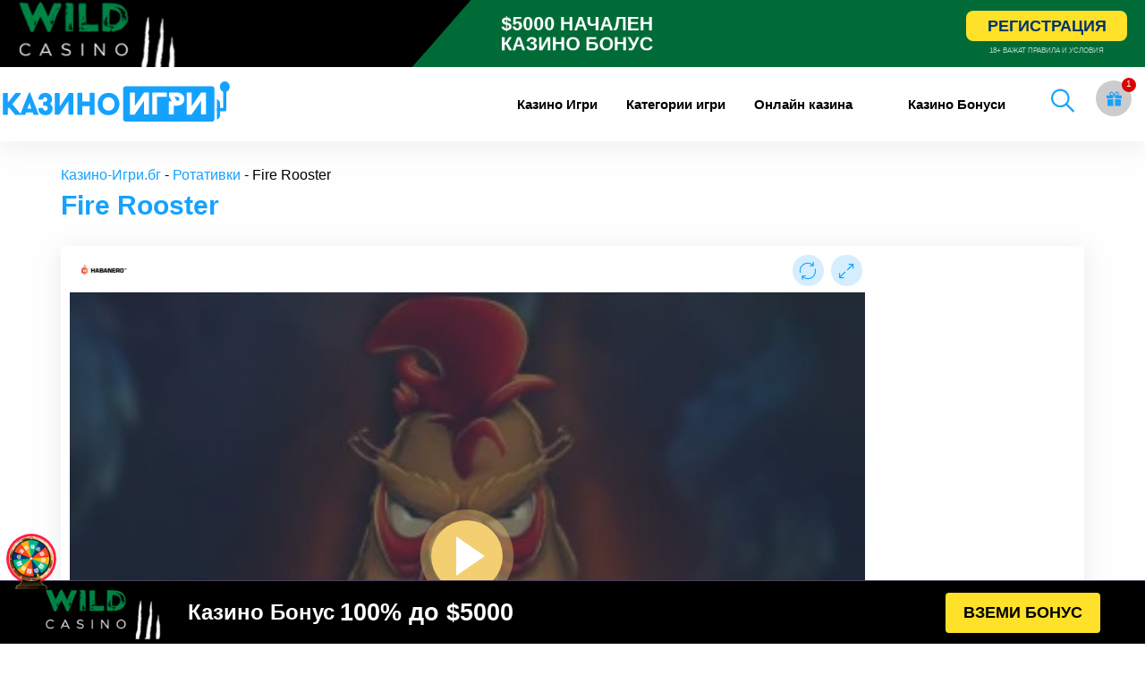

--- FILE ---
content_type: text/html; charset=UTF-8
request_url: https://xn----7sbkofbbj4akz.xn--90ae/fire-rooster/
body_size: 25295
content:
<!doctype html>
  <html class="no-js"  lang="bg-BG"

    xmlns:og="http://opengraphprotocol.org/schema/"

    xmlns:fb="http://www.facebook.com/2008/fbml" prefix="og: https://ogp.me/ns#">
	<head>
		<meta http-equiv="content-type" content="text/html" charset="utf-8">
		
		<meta http-equiv="X-UA-Compatible" content="IE=edge">
		<meta name="google-site-verification" content="QuZC2BvD2JqYJwCw6cfVk5AA-ii80EvYi-NxCY0sXaA" />
		
		<meta name="viewport" content="width=device-width, initial-scale=1">
		<meta class="foundation-mq">
		<link rel="icon" href="/storage/2023/04/казино-игри-32-fav.png" sizes="32x32">
		<link rel="icon" href="/storage/2023/04/казино-игри-57-fav.png" sizes="57x57">
		<link rel="shortcut icon" href="/storage/2023/04/казино-игри-196-fav.png" sizes="196x196">
		<link rel="apple-touch-icon" href="/storage/2023/04/казино-игри-152-fav.png" sizes="152x152">
		<link rel="icon" href="/storage/2023/04/казино-игри-256-fav.png" sizes="256x256"/>
		<link rel="stylesheet" type="text/css" href="https://xn----7sbkofbbj4akz.xn--90ae/core/views/2d6dc094e4/design.css?s=364439122223422222421431212122111213221121233">
		<link rel="stylesheet" type="text/css" href="https://xn----7sbkofbbj4akz.xn--90ae/core/views/2d6dc094e4/assets/css/style_new.css?s=43241223221221211122112121114122125133443">
		

		
		
		

<title>Fire Rooster Играй Безплано в Демо Режим : Казино-Игри.бг</title>
<meta name="description" content="Fire Rooster ⇒ Ротативки ⇒ 🎰 Слот Машини 🙴 Ротативки Онлайн . Играй Напълно Безплатно всички Видове Игри в Казино-Игри.бг"/>
<meta name="robots" content="follow, index, max-snippet:-1, max-video-preview:-1, max-image-preview:large"/>
<link rel="canonical" href="https://xn----7sbkofbbj4akz.xn--90ae/fire-rooster/" />
<meta property="og:locale" content="bg_BG" />
<meta property="og:type" content="article" />
<meta property="og:title" content="Fire Rooster Играй Безплано в Демо Режим : Казино-Игри.бг" />
<meta property="og:description" content="Fire Rooster ⇒ Ротативки ⇒ 🎰 Слот Машини 🙴 Ротативки Онлайн . Играй Напълно Безплатно всички Видове Игри в Казино-Игри.бг" />
<meta property="og:url" content="https://xn----7sbkofbbj4akz.xn--90ae/fire-rooster/" />
<meta property="og:site_name" content="Казино-игри.бг" />
<meta property="og:image" content="https://xn----7sbkofbbj4akz.xn--90ae/storage/2022/09/Fire-Rooster.jpg" />
<meta property="og:image:secure_url" content="https://xn----7sbkofbbj4akz.xn--90ae/storage/2022/09/Fire-Rooster.jpg" />
<meta property="og:image:width" content="540" />
<meta property="og:image:height" content="416" />
<meta property="og:image:alt" content="Fire Rooster" />
<meta property="og:image:type" content="image/jpeg" />
<meta name="twitter:card" content="summary_large_image" />
<meta name="twitter:title" content="Fire Rooster Играй Безплано в Демо Режим : Казино-Игри.бг" />
<meta name="twitter:description" content="Fire Rooster ⇒ Ротативки ⇒ 🎰 Слот Машини 🙴 Ротативки Онлайн . Играй Напълно Безплатно всички Видове Игри в Казино-Игри.бг" />
<meta name="twitter:image" content="https://xn----7sbkofbbj4akz.xn--90ae/storage/2022/09/Fire-Rooster.jpg" />
<script type="application/ld+json" class="rank-math-schema-pro">{"@context":"https://schema.org","@graph":[{"@type":"BreadcrumbList","@id":"https://xn----7sbkofbbj4akz.xn--90ae/fire-rooster/#breadcrumb","itemListElement":[{"@type":"ListItem","position":"1","item":{"@id":"https://xn----7sbkofbbj4akz.xn--90ae","name":"\u041a\u0430\u0437\u0438\u043d\u043e-\u0418\u0433\u0440\u0438.\u0431\u0433"}},{"@type":"ListItem","position":"2","item":{"@id":"https://xn----7sbkofbbj4akz.xn--90ae/%D1%80%D0%BE%D1%82%D0%B0%D1%82%D0%B8%D0%B2%D0%BA%D0%B8/","name":"\u0420\u043e\u0442\u0430\u0442\u0438\u0432\u043a\u0438"}},{"@type":"ListItem","position":"3","item":{"@id":"https://xn----7sbkofbbj4akz.xn--90ae/fire-rooster/","name":"Fire Rooster"}}]}]}</script>



 

    <meta property="og:title" content="Fire Rooster"/>

    <meta property="og:description" content="..."/>

    <meta property="og:type" content="article"/>

    <meta property="og:url" content="https://xn----7sbkofbbj4akz.xn--90ae/fire-rooster/"/>

    <meta property="og:site_name" content="Казино-игри.бг"/>

    <meta property="og:image" content="https://xn----7sbkofbbj4akz.xn--90ae/storage/2022/09/Fire-Rooster.jpg"/>

    <meta property="og:image:secure_url" content="https://xn----7sbkofbbj4akz.xn--90ae/storage/2022/09/Fire-Rooster.jpg">

    <meta property="og:image:type" content="image/png">

 

<style  type='text/css'>
.wp-block-rank-math-toc-block nav ol{counter-reset:item}.wp-block-rank-math-toc-block nav ol li{display:block}.wp-block-rank-math-toc-block nav ol li:before{content:counters(item, ".") ". ";counter-increment:item}

</style>
<link rel='stylesheet'  href='https://xn----7sbkofbbj4akz.xn--90ae/core/modules/ded47bfd73/src/core/public/css/kk-star-ratings.min.css' type='text/css' media='all' />
<link rel='stylesheet'  href='https://xn----7sbkofbbj4akz.xn--90ae/core/modules/248d584510/includes/css/menu-image.css' type='text/css' media='all' />
<link rel='stylesheet'  href='https://xn----7sbkofbbj4akz.xn--90ae/core/modules/407961082a/css/style-underline.css' type='text/css' media='all' />
<script type="text/javascript" src="https://xn----7sbkofbbj4akz.xn--90ae/lib/js/jquery/jquery.min.js" ></script>
<script type="text/javascript" src="https://xn----7sbkofbbj4akz.xn--90ae/lib/js/jquery/jquery-migrate.min.js" ></script>
<script type="text/javascript" >
/* <![CDATA[ */
var ajax_object = {"ajax_url":"https:\/\/xn----7sbkofbbj4akz.xn--90ae\/ajax-call"};
/* ]]> */
</script>
<script src="https://xn----7sbkofbbj4akz.xn--90ae/core/views/2d6dc094e4/assets/js/custom-script.js" defer></script><link rel='shortlink' href='https://xn----7sbkofbbj4akz.xn--90ae/?p=152583' />
                <style>
                    
					
				
						
					 .proinput form{padding: 5px 0px!important;}
#ajaxsearchlite1 .probox, div.asl_w .probox{height:auto!important;}
 .pum-container, .pum-theme-lightbox .pum-container {

    border-radius: 3px!important;
}
div.asl_m .probox .promagnifier .innericon svg{
width: 27px!important;
    position: relative;
    top: 2px;
    right: 4px;
}
div.asl_r .results .item .asl_content h3, div.asl_r .results .item .asl_content h3 a, div.asl_r .results .item .asl_content h3 a:hover {
    font-size: 15px!important;
}
div.asl_r .results .item{
padding:0px!important;
}                </style>
                <style >
				:root {
					--wpforms-field-border-radius: 3px;
--wpforms-field-border-style: solid;
--wpforms-field-border-size: 1px;
--wpforms-field-background-color: #ffffff;
--wpforms-field-border-color: rgba( 0, 0, 0, 0.25 );
--wpforms-field-border-color-spare: rgba( 0, 0, 0, 0.25 );
--wpforms-field-text-color: rgba( 0, 0, 0, 0.7 );
--wpforms-field-menu-color: #ffffff;
--wpforms-label-color: rgba( 0, 0, 0, 0.85 );
--wpforms-label-sublabel-color: rgba( 0, 0, 0, 0.55 );
--wpforms-label-error-color: #d63637;
--wpforms-button-border-radius: 3px;
--wpforms-button-border-style: none;
--wpforms-button-border-size: 1px;
--wpforms-button-background-color: #066aab;
--wpforms-button-border-color: #066aab;
--wpforms-button-text-color: #ffffff;
--wpforms-page-break-color: #066aab;
--wpforms-background-image: none;
--wpforms-background-position: center center;
--wpforms-background-repeat: no-repeat;
--wpforms-background-size: cover;
--wpforms-background-width: 100px;
--wpforms-background-height: 100px;
--wpforms-background-color: rgba( 0, 0, 0, 0 );
--wpforms-background-url: none;
--wpforms-container-padding: 0px;
--wpforms-container-border-style: none;
--wpforms-container-border-width: 1px;
--wpforms-container-border-color: #000000;
--wpforms-container-border-radius: 3px;
--wpforms-field-size-input-height: 43px;
--wpforms-field-size-input-spacing: 15px;
--wpforms-field-size-font-size: 16px;
--wpforms-field-size-line-height: 19px;
--wpforms-field-size-padding-h: 14px;
--wpforms-field-size-checkbox-size: 16px;
--wpforms-field-size-sublabel-spacing: 5px;
--wpforms-field-size-icon-size: 1;
--wpforms-label-size-font-size: 16px;
--wpforms-label-size-line-height: 19px;
--wpforms-label-size-sublabel-font-size: 14px;
--wpforms-label-size-sublabel-line-height: 17px;
--wpforms-button-size-font-size: 17px;
--wpforms-button-size-height: 41px;
--wpforms-button-size-padding-h: 15px;
--wpforms-button-size-margin-top: 10px;
--wpforms-container-shadow-size-box-shadow: none;

				}
			</style>
			

		
		
		<script>
				window.dataLayer = window.dataLayer || [];
			function gtag(){ dataLayer.push(arguments); }
			gtag('js', new Date());
			gtag('config', 'G-81MZRH0VGG');
			
		</script>
		
	
		
	</head>
	
	<body class="vegashero_games-template-default single single-vegashero_games postid-152583">

	
		<div class="off-canvas-content" data-off-canvas-content>
										<header class="header" role="banner">
			
		<style>
		.topheadbnr.sesame::before{background-color:#3b4a12}.topheadbnr.palmsbet::before{background-color:#0559b9}.topheadbnr.vulcan::before{background-color:rgba(27,32,79,.92)}.topheadbnr.luckster::before{background-color:#008148}.topheadbnr.wild::before{background-color:rgb(0 107 55)}.topheadbnr,.topheadbnr .button{transition:.25s;position:relative}.topheadbnr{width:100%;clear:both;color:#fff!important;background-color:#ff5d00;z-index:999;position:relative!important;}.bookiehref{position:absolute;left:0;right:0;top:0;bottom:0;z-index:10}#site-header:hover{z-index:9999}.topheadbnr:hover{filter:brightness(1.1)}.topheadbnr img.bn{max-width:193px;display:block;object-fit:contain;}.topheadbnr .desktop{display:flex;justify-content:center;align-items:center;margin:0 auto;left:40px;max-width:1240px;max-height:75px;overflow:hidden}.topheadbnr .container .right{display:flex;flex-direction:column;align-items:center}.topheadbnr .container .right span{font-size:8px;opacity:.7;line-height:15px}.topheadbnr .button{background:#ffe12a;color:#00356a;border-radius:8px;min-width:180px;text-align:center;overflow:inherit;text-shadow:none;padding:7px 5px;font-weight:700;font-size:18px;margin-bottom:3px}.topheadbnr .bn3{animation:1s fadeIn}.topheadbnr .desktop::before{margin-left:-120px}.topheadbnr .mobile{display:none}.topheadbnr .mobile .bonus{flex-grow:1;width:100%;text-align:right;font-weight:700;font-style:italic;font-size:20px;padding-right:10px}.topheadbnr .desktop .sldjk{padding:20px 0;font-size:30px;text-transform:uppercase;font-family:"PT Sans",Helvetica,Arial,sans-serif;position:relative;text-align:center;line-height:32px;flex-grow:1;width:100%;display:flex;align-items:center;justify-content:center}@keyframes scrosl{0%,100%{transform:scale(.7)}50%{transform:scale(1)}}.topheadbnr .desktop .sldjk strong{min-width:450px;animation:2s infinite scrosl;font-weight:900}.topheadbnr .desktop .logo{text-align:center;position:relative;margin:0}.flex{display:flex}.topheadbnr::before{content:"";background:#cd4b01;position:absolute;height:100%;width:64%;right:0;clip-path:polygon(8% 0%,100% 0%,100% 100%,0% 100%);animation:.6s slidelenta}@keyframes slidelenta{0%{width:120%}30%{width:50%}70%{width:75%}100%{width:64%}}.topheadbnr .desktop span.bpop{position:absolute;background:#fff;color:#003cff;text-align:center;top:-12px;opacity:1!important;border-radius:15px;line-height:17px;right:0;padding:2px 8px;font-size:17px;animation:2s comrefromtop}.topheadbnr .desktop span.bpop::before{content:"";display:inline-block;width:0;height:0;border-style:solid;border-width:8px 14px 0 0;border-color:#fff transparent transparent;position:absolute;bottom:-7px;left:16px}.template-fullwidth-header .container{max-width:1250px!important}.topheadbnr .bookie-of-the-month{background:0 0!important}@keyframes comrefromtop{0%{transform:translateY(-10px)}100%{transform:translateY(0)}}@media(max-width:1200px){.topheadbnr{overflow:hidden}.topheadbnr .desktop .sldjk::after{display:none}.topheadbnr .desktop .sldjk strong{min-width:350px}.topheadbnr .desktop .logo{margin-right:0}}@media(max-width:1024px){.topheadbnr .desktop .sldjk strong{min-width:280px;font-size:33px}}@media(max-width:768px){.topheadbnr .desktop{display:none}.topheadbnr .mobile{display:flex;flex-direction:column}.topheadbnr .mobile .sldjk{width:100%;text-align:center;font-size:19px;text-transform:uppercase;line-height:21px;padding-top:5px;padding-bottom:4px;font-family:"PT Sans",Helvetica,Arial,sans-serif}.topheadbnr .mobile .sldjk strong{animation:2s infinite scrosl;display:block}.topheadbnr .logo{max-height:38px}.topheadbnr .logo img{height:73%!important;margin:0 auto;transform:scale(1.5);left:-10%;position:relative}.topheadbnr::before{width:50%;animation:none!important}.topheadbnr .button{min-width:140px;font-size:13px}.jh1j2sa{justify-content:center}.logo{margin-top:0;margin-bottom:10px}}
		</style>
		


		<div id="topHead"></div>

			
				

			

			<div class="top-bar" id="top-bar-menu">
	<div class="row">
		<div class="top-bar-left float-left logo-wrapper">
											<a href="https://xn----7sbkofbbj4akz.xn--90ae">
						<img data-no-lazy="1" width="274" height="44" src="https://xn----7sbkofbbj4akz.xn--90ae/storage/2022/10/kazino-igri-new-logo.svg" class="logo-image" id="site-logo" alt="Казино-игри.бг" />
					</a>
						
		</div>
		
			<div class="top-bar-right float-left">
				<button aria-label="mobile menu" class="menu-mobile show-for-small-only" id="mobile-menu" type="button">
					<div class="outer-menu">
						<input aria-label="checkbox" class="checkbox-toggle" type="checkbox" />
						  <div class="hamburger">
						    <div></div>
						  </div>
					</div>
				</button>
							</div>
			
			
			<div class="giftBox float-right">
				<button aria-label="gift button" class="nav-list__gift-button">
				
					
					<svg version="1.1" id="Capa_1" width="23" xmlns="http://www.w3.org/2000/svg" xmlns:xlink="http://www.w3.org/1999/xlink" x="0px" y="0px" viewBox="0 0 512 512" xml:space="preserve"><style>.st2{fill:#15a2ff;}</style><g><g><path class="st2" d="M32,271.7v192c0,17.7,14.4,32,32,32h160v-224H32z"></path></g></g><g><g><path class="st2" d="M480,143.7H378.8c7.3-5,13.5-9.9,17.9-14.3c25.8-26,25.8-68.2,0-94.1c-25.1-25.3-68.8-25.2-93.9,0
c-13.9,13.9-50.7,70.6-45.6,108.4h-2.3c5.1-37.9-31.7-94.5-45.6-108.4c-25.1-25.2-68.8-25.2-93.9,0c-25.8,26-25.8,68.2,0,94.1
c4.4,4.4,10.6,9.3,17.9,14.3H32c-17.6,0-32,14.4-32,32v48c0,8.8,7.2,16,16,16h208v-64h64v64h208c8.8,0,16-7.2,16-16v-48
C512,158.1,497.7,143.7,480,143.7z M222.1,142.6c0,0-1.3,1.1-5.9,1.1c-22.1,0-64.3-23-78.1-36.9c-13.4-13.5-13.4-35.5,0-49
c6.5-6.5,15.1-10.1,24.3-10.1c9.1,0,17.7,3.6,24.2,10.1C208.1,79.5,229.6,134.9,222.1,142.6z M295.8,143.7c-4.5,0-5.9-1-5.9-1.1
c-7.5-7.7,14-63.1,35.6-84.8c12.9-13,35.5-13.1,48.5,0c13.4,13.5,13.4,35.5,0,49C360.1,120.7,317.9,143.7,295.8,143.7z"></path></g></g><g><g><path class="st2" d="M288,271.7v224h160c17.7,0,32-14.3,32-32v-192H288z"></path></g></g></svg>
				</button>
				
			</div>

			<div class="mobile-header-extras float-right">
								<div id="myBtn" class="item-extras search-mobile">
					
						<img alt="търси" data-no-lazy="1" width="26" height="26" src="https://xn----7sbkofbbj4akz.xn--90ae/storage/ivan-set/search.svg">

				</div>
				
				

				
			</div>

		<ul id="menu-main-menu" class="vertical medium-horizontal menu" data-responsive-menu="accordion medium-dropdown"><li id="menu-item-129976" class="menu-item menu-item-type-post_type menu-item-object-page menu-item-home menu-item-129976"><a title="Казино игри" href="https://xn----7sbkofbbj4akz.xn--90ae/">Казино Игри</a></li>
<li id="menu-item-139076" class="category-items menu-item menu-item-type-custom menu-item-object-custom menu-item-has-children menu-item-139076"><a href="#">Категории игри</a>
<ul class="menu">
	<li id="menu-item-136445" class="popular menu-item menu-item-type-taxonomy menu-item-object-game_category menu-item-136445"><a href="https://xn----7sbkofbbj4akz.xn--90ae/5-%D0%BB%D0%B8%D0%BD%D0%B8%D0%B8-%D0%B1%D0%B5%D0%B7%D0%BF%D0%BB%D0%B0%D1%82%D0%BD%D0%BE/" class="menu-image-title-after menu-image-not-hovered"><img width="1" height="1" src="https://xn----7sbkofbbj4akz.xn--90ae/storage/2020/09/slot-machine.svg" class="menu-image menu-image-title-after" alt="Ротативки" decoding="async" /><span class="menu-image-title-after menu-image-title">5 линии</span></a></li>
	<li id="menu-item-136446" class="menu-item menu-item-type-taxonomy menu-item-object-game_category menu-item-136446"><a href="https://xn----7sbkofbbj4akz.xn--90ae/10-%D0%BB%D0%B8%D0%BD%D0%B8%D0%B8-%D0%B1%D0%B5%D0%B7%D0%BF%D0%BB%D0%B0%D1%82%D0%BD%D0%BE/" class="menu-image-title-after menu-image-not-hovered"><img width="1" height="1" src="https://xn----7sbkofbbj4akz.xn--90ae/storage/2020/09/slot-machine.svg" class="menu-image menu-image-title-after" alt="Ротативки" decoding="async" /><span class="menu-image-title-after menu-image-title">10 линии</span></a></li>
	<li id="menu-item-135947" class="menu-item menu-item-type-taxonomy menu-item-object-game_category menu-item-135947"><a href="https://xn----7sbkofbbj4akz.xn--90ae/20-%D0%BB%D0%B8%D0%BD%D0%B8%D0%B8-%D0%B1%D0%B5%D0%B7%D0%BF%D0%BB%D0%B0%D1%82%D0%BD%D0%BE/" class="menu-image-title-after menu-image-not-hovered"><img width="1" height="1" src="https://xn----7sbkofbbj4akz.xn--90ae/storage/2020/09/slot-machine.svg" class="menu-image menu-image-title-after" alt="Ротативки" decoding="async" /><span class="menu-image-title-after menu-image-title">20 линии</span></a></li>
	<li id="menu-item-135949" class="menu-item menu-item-type-taxonomy menu-item-object-game_category menu-item-135949"><a href="https://xn----7sbkofbbj4akz.xn--90ae/40-%D0%BB%D0%B8%D0%BD%D0%B8%D0%B8-%D0%B1%D0%B5%D0%B7%D0%BF%D0%BB%D0%B0%D1%82%D0%BD%D0%BE/" class="menu-image-title-after menu-image-not-hovered"><img width="1" height="1" src="https://xn----7sbkofbbj4akz.xn--90ae/storage/2020/09/slot-machine.svg" class="menu-image menu-image-title-after" alt="Ротативки" decoding="async" /><span class="menu-image-title-after menu-image-title">40 линии</span></a></li>
	<li id="menu-item-136447" class="menu-item menu-item-type-taxonomy menu-item-object-game_category menu-item-136447"><a href="https://xn----7sbkofbbj4akz.xn--90ae/100-%D0%BB%D0%B8%D0%BD%D0%B8%D0%B8-%D0%B1%D0%B5%D0%B7%D0%BF%D0%BB%D0%B0%D1%82%D0%BD%D0%BE/" class="menu-image-title-after menu-image-not-hovered"><img width="1" height="1" src="https://xn----7sbkofbbj4akz.xn--90ae/storage/2020/09/slot-machine.svg" class="menu-image menu-image-title-after" alt="Ротативки" decoding="async" /><span class="menu-image-title-after menu-image-title">100 линии</span></a></li>
	<li id="menu-item-135964" class="other-game menu-item menu-item-type-taxonomy menu-item-object-game_category menu-item-135964"><a href="https://xn----7sbkofbbj4akz.xn--90ae/%D1%80%D0%BE%D1%82%D0%B0%D1%82%D0%B8%D0%B2%D0%BA%D0%B8/" class="menu-image-title-after menu-image-not-hovered"><img width="1" height="1" src="https://xn----7sbkofbbj4akz.xn--90ae/storage/2020/09/slot-machine.svg" class="menu-image menu-image-title-after" alt="Ротативки" decoding="async" /><span class="menu-image-title-after menu-image-title">Ротативки</span></a></li>
	<li id="menu-item-135965" class="menu-item menu-item-type-taxonomy menu-item-object-game_category menu-item-135965"><a href="https://xn----7sbkofbbj4akz.xn--90ae/%D1%80%D1%83%D0%BB%D0%B5%D1%82%D0%BA%D0%B0/" class="menu-image-title-after menu-image-not-hovered"><img width="1" height="1" src="https://xn----7sbkofbbj4akz.xn--90ae/storage/2020/09/casino-11.svg" class="menu-image menu-image-title-after" alt="Рулетка" decoding="async" /><span class="menu-image-title-after menu-image-title">Рулетка</span></a></li>
	<li id="menu-item-135960" class="menu-item menu-item-type-taxonomy menu-item-object-game_category menu-item-135960"><a href="https://xn----7sbkofbbj4akz.xn--90ae/%D0%BF%D0%B8%D1%80%D0%B0%D0%BC%D0%B8%D0%B4%D0%B8/" class="menu-image-title-after menu-image-not-hovered"><img width="1" height="1" src="https://xn----7sbkofbbj4akz.xn--90ae/storage/2020/09/pyramid-chart.svg" class="menu-image menu-image-title-after" alt="Пирамиди" decoding="async" /><span class="menu-image-title-after menu-image-title">Пирамиди</span></a></li>
	<li id="menu-item-136715" class="menu-item menu-item-type-taxonomy menu-item-object-game_category menu-item-136715"><a href="https://xn----7sbkofbbj4akz.xn--90ae/%D0%B8%D0%B3%D1%80%D0%B8-%D1%81%D1%8A%D1%81-%D0%B7%D0%B0%D1%80%D0%BE%D0%B2%D0%B5/" class="menu-image-title-after menu-image-not-hovered"><img width="1" height="1" src="https://xn----7sbkofbbj4akz.xn--90ae/storage/2020/09/gambling.svg" class="menu-image menu-image-title-after" alt="Игри със зарове" decoding="async" /><span class="menu-image-title-after menu-image-title">Игри със зарове</span></a></li>
	<li id="menu-item-136714" class="menu-item menu-item-type-taxonomy menu-item-object-game_category menu-item-136714"><a href="https://xn----7sbkofbbj4akz.xn--90ae/%D0%B1%D0%B8%D0%BD%D0%B3%D0%BE/" class="menu-image-title-after menu-image-not-hovered"><img width="1" height="1" src="https://xn----7sbkofbbj4akz.xn--90ae/storage/2020/09/bingo.svg" class="menu-image menu-image-title-after" alt="Бинго" decoding="async" /><span class="menu-image-title-after menu-image-title">Бинго</span></a></li>
	<li id="menu-item-137014" class="menu-item menu-item-type-post_type menu-item-object-vegashero_games menu-item-137014"><a href="https://xn----7sbkofbbj4akz.xn--90ae/%D1%80%D0%B0%D0%B9%D1%81-%D0%BE%D1%84-%D1%80%D0%B0/" class="menu-image-title-after menu-image-not-hovered"><img width="1" height="1" src="https://xn----7sbkofbbj4akz.xn--90ae/storage/2020/09/slot-machine.svg" class="menu-image menu-image-title-after" alt="Ротативки" decoding="async" /><span class="menu-image-title-after menu-image-title">Райс оф ра</span></a></li>
	<li id="menu-item-136453" class="menu-item menu-item-type-post_type menu-item-object-vegashero_games menu-item-136453"><a href="https://xn----7sbkofbbj4akz.xn--90ae/5-%D0%B4%D0%B0%D0%B7%D0%BB%D0%B8%D0%BD%D0%B3-%D1%85%D0%BE%D1%82/" class="menu-image-title-after menu-image-not-hovered"><img width="1" height="1" src="https://xn----7sbkofbbj4akz.xn--90ae/storage/2020/09/slot-machine.svg" class="menu-image menu-image-title-after" alt="Ротативки" decoding="async" /><span class="menu-image-title-after menu-image-title">5 дазлинг хот</span></a></li>
	<li id="menu-item-137015" class="menu-item menu-item-type-post_type menu-item-object-vegashero_games menu-item-137015"><a href="https://xn----7sbkofbbj4akz.xn--90ae/20-%D1%81%D1%83%D0%BF%D0%B5%D1%80-%D1%85%D0%BE%D1%82/" class="menu-image-title-after menu-image-not-hovered"><img width="1" height="1" src="https://xn----7sbkofbbj4akz.xn--90ae/storage/2020/09/slot-machine.svg" class="menu-image menu-image-title-after" alt="Ротативки" decoding="async" /><span class="menu-image-title-after menu-image-title">20 Супер Хот</span></a></li>
	<li id="menu-item-137016" class="menu-item menu-item-type-post_type menu-item-object-vegashero_games menu-item-137016"><a href="https://xn----7sbkofbbj4akz.xn--90ae/40-%D1%81%D1%83%D0%BF%D0%B5%D1%80-%D1%85%D0%BE%D1%82/" class="menu-image-title-after menu-image-not-hovered"><img width="1" height="1" src="https://xn----7sbkofbbj4akz.xn--90ae/storage/2020/09/slot-machine.svg" class="menu-image menu-image-title-after" alt="Ротативки" decoding="async" /><span class="menu-image-title-after menu-image-title">40 Супер Хот</span></a></li>
	<li id="menu-item-136449" class="menu-item menu-item-type-post_type menu-item-object-vegashero_games menu-item-136449"><a href="https://xn----7sbkofbbj4akz.xn--90ae/100-%D1%81%D1%83%D0%BF%D0%B5%D1%80-%D1%85%D0%BE%D1%82/" class="menu-image-title-after menu-image-not-hovered"><img width="1" height="1" src="https://xn----7sbkofbbj4akz.xn--90ae/storage/2020/09/slot-machine.svg" class="menu-image menu-image-title-after" alt="Ротативки" decoding="async" /><span class="menu-image-title-after menu-image-title">100 супер хот</span></a></li>
	<li id="menu-item-135953" class="menu-item menu-item-type-taxonomy menu-item-object-game_category menu-item-135953"><a href="https://xn----7sbkofbbj4akz.xn--90ae/%D0%B1%D0%BB%D0%B5%D0%BA%D0%B4%D0%B6%D0%B5%D0%BA/" class="menu-image-title-after menu-image-not-hovered"><img width="1" height="1" src="https://xn----7sbkofbbj4akz.xn--90ae/storage/2020/09/playing-cards.svg" class="menu-image menu-image-title-after" alt="Блекджек" decoding="async" /><span class="menu-image-title-after menu-image-title">Блекджек</span></a></li>
	<li id="menu-item-135958" class="menu-item menu-item-type-taxonomy menu-item-object-game_category menu-item-135958"><a href="https://xn----7sbkofbbj4akz.xn--90ae/%D0%B8%D0%B3%D1%80%D0%B8-%D0%BD%D0%B0-%D0%BC%D0%B0%D1%81%D0%B0/" class="menu-image-title-after menu-image-not-hovered"><img width="1" height="1" src="https://xn----7sbkofbbj4akz.xn--90ae/storage/2020/09/pool.svg" class="menu-image menu-image-title-after" alt="Игри на маса" decoding="async" /><span class="menu-image-title-after menu-image-title">Игри на маса</span></a></li>
	<li id="menu-item-135962" class="menu-item menu-item-type-taxonomy menu-item-object-game_category menu-item-135962"><a href="https://xn----7sbkofbbj4akz.xn--90ae/%D0%BF%D0%BE%D0%BA%D0%B5%D1%80-%D0%B8%D0%B3%D1%80%D0%B8/" class="menu-image-title-after menu-image-not-hovered"><img width="1" height="1" src="https://xn----7sbkofbbj4akz.xn--90ae/storage/2020/09/poker-11.svg" class="menu-image menu-image-title-after" alt="Покер игри" decoding="async" /><span class="menu-image-title-after menu-image-title">Покер игри</span></a></li>
	<li id="menu-item-136716" class="menu-item menu-item-type-taxonomy menu-item-object-game_category menu-item-136716"><a href="https://xn----7sbkofbbj4akz.xn--90ae/%D0%BA%D0%B5%D0%BD%D0%BE/" class="menu-image-title-after menu-image-not-hovered"><img width="1" height="1" src="https://xn----7sbkofbbj4akz.xn--90ae/storage/2020/09/keno.svg" class="menu-image menu-image-title-after" alt="Кено" decoding="async" /><span class="menu-image-title-after menu-image-title">Кено</span></a></li>
	<li id="menu-item-136713" class="menu-item menu-item-type-taxonomy menu-item-object-game_category menu-item-136713"><a href="https://xn----7sbkofbbj4akz.xn--90ae/%D0%B1%D0%B0%D0%BA%D0%B0%D1%80%D0%B0/" class="menu-image-title-after menu-image-not-hovered"><img width="1" height="1" src="https://xn----7sbkofbbj4akz.xn--90ae/storage/2020/09/baccarat.svg" class="menu-image menu-image-title-after" alt="Бакара" decoding="async" /><span class="menu-image-title-after menu-image-title">Бакара</span></a></li>
</ul>
</li>
<li id="menu-item-140141" class="category-items menu-item menu-item-type-custom menu-item-object-custom menu-item-has-children menu-item-140141"><a href="#">Онлайн казина</a>
<ul class="menu">
	<li id="menu-item-140148" class="buki-menu menu-item menu-item-type-taxonomy menu-item-object-game_category menu-item-140148"><a href="https://xn----7sbkofbbj4akz.xn--90ae/%D0%B1%D0%B5%D1%82%D0%B0%D0%BD%D0%BE/" class="menu-image-title-after menu-image-not-hovered"><img width="1" height="1" src="https://xn----7sbkofbbj4akz.xn--90ae/storage/2020/09/lemon.svg" class="menu-image menu-image-title-after" alt="casino" decoding="async" /><span class="menu-image-title-after menu-image-title">Бетано Казино</span></a></li>
	<li id="menu-item-140147" class="menu-item menu-item-type-taxonomy menu-item-object-game_category menu-item-140147"><a href="https://xn----7sbkofbbj4akz.xn--90ae/%D0%BF%D0%B0%D0%BB%D0%BC%D1%81-%D0%B1%D0%B5%D1%82/" class="menu-image-title-after menu-image-not-hovered"><img width="1" height="1" src="https://xn----7sbkofbbj4akz.xn--90ae/storage/2020/09/lemon.svg" class="menu-image menu-image-title-after" alt="casino" decoding="async" /><span class="menu-image-title-after menu-image-title">Палмс бет казино</span></a></li>
	<li id="menu-item-140145" class="menu-item menu-item-type-taxonomy menu-item-object-game_category menu-item-140145"><a href="https://xn----7sbkofbbj4akz.xn--90ae/%D1%83%D0%B8%D0%BD%D0%B1%D0%B5%D1%82/" class="menu-image-title-after menu-image-not-hovered"><img width="1" height="1" src="https://xn----7sbkofbbj4akz.xn--90ae/storage/2020/09/lemon.svg" class="menu-image menu-image-title-after" alt="casino" decoding="async" /><span class="menu-image-title-after menu-image-title">Уинбет казино</span></a></li>
	<li id="menu-item-140144" class="menu-item menu-item-type-taxonomy menu-item-object-game_category menu-item-140144"><a href="https://xn----7sbkofbbj4akz.xn--90ae/%D0%B5%D1%84%D0%B1%D0%B5%D1%82/" class="menu-image-title-after menu-image-not-hovered"><img width="1" height="1" src="https://xn----7sbkofbbj4akz.xn--90ae/storage/2020/09/lemon.svg" class="menu-image menu-image-title-after" alt="casino" decoding="async" /><span class="menu-image-title-after menu-image-title">Ефбет казино</span></a></li>
	<li id="menu-item-140152" class="menu-item menu-item-type-taxonomy menu-item-object-game_category menu-item-140152"><a href="https://xn----7sbkofbbj4akz.xn--90ae/%D1%81%D0%B5%D0%B7%D0%B0%D0%BC/" class="menu-image-title-after menu-image-not-hovered"><img width="1" height="1" src="https://xn----7sbkofbbj4akz.xn--90ae/storage/2020/09/lemon.svg" class="menu-image menu-image-title-after" alt="casino" decoding="async" /><span class="menu-image-title-after menu-image-title">Сезам Казино</span></a></li>
	<li id="menu-item-140150" class="menu-item menu-item-type-taxonomy menu-item-object-game_category menu-item-140150"><a href="https://xn----7sbkofbbj4akz.xn--90ae/%D0%B1%D0%B5%D1%82%D1%83%D0%B5%D0%B9/" class="menu-image-title-after menu-image-not-hovered"><img width="1" height="1" src="https://xn----7sbkofbbj4akz.xn--90ae/storage/2020/09/lemon.svg" class="menu-image menu-image-title-after" alt="casino" decoding="async" /><span class="menu-image-title-after menu-image-title">Бетуей Казино</span></a></li>
	<li id="menu-item-140143" class="menu-item menu-item-type-taxonomy menu-item-object-game_category menu-item-140143"><a href="https://xn----7sbkofbbj4akz.xn--90ae/%D0%B0%D0%BB%D1%84%D0%B0%D1%83%D0%B8%D0%BD/" class="menu-image-title-after menu-image-not-hovered"><img width="1" height="1" src="https://xn----7sbkofbbj4akz.xn--90ae/storage/2020/09/lemon.svg" class="menu-image menu-image-title-after" alt="casino" decoding="async" /><span class="menu-image-title-after menu-image-title">Алфауин Казино</span></a></li>
	<li id="menu-item-161093" class="menu-item menu-item-type-taxonomy menu-item-object-game_category menu-item-161093"><a href="https://xn----7sbkofbbj4akz.xn--90ae/%D0%B5%D0%BB%D0%B8%D1%82%D0%B1%D0%B5%D1%82/" class="menu-image-title-after menu-image-not-hovered"><img width="1" height="1" src="https://xn----7sbkofbbj4akz.xn--90ae/storage/2020/09/lemon.svg" class="menu-image menu-image-title-after" alt="casino" decoding="async" /><span class="menu-image-title-after menu-image-title">Елитбет Казино</span></a></li>
	<li id="menu-item-165940" class="menu-item menu-item-type-taxonomy menu-item-object-game_category menu-item-165940"><a href="https://xn----7sbkofbbj4akz.xn--90ae/%D1%81%D0%BB%D0%BE%D1%82%D0%B8%D0%BD%D0%BE/" class="menu-image-title-after menu-image-not-hovered"><img width="1" height="1" src="https://xn----7sbkofbbj4akz.xn--90ae/storage/2020/09/lemon.svg" class="menu-image menu-image-title-after" alt="casino" decoding="async" /><span class="menu-image-title-after menu-image-title">Слотино Казино</span></a></li>
	<li id="menu-item-141860" class="menu-item menu-item-type-taxonomy menu-item-object-game_category menu-item-141860"><a href="https://xn----7sbkofbbj4akz.xn--90ae/inbet/" class="menu-image-title-after menu-image-not-hovered"><img width="1" height="1" src="https://xn----7sbkofbbj4akz.xn--90ae/storage/2020/09/lemon.svg" class="menu-image menu-image-title-after" alt="casino" decoding="async" /><span class="menu-image-title-after menu-image-title">Инбет Казино Игри</span></a></li>
	<li id="menu-item-140151" class="menu-item menu-item-type-taxonomy menu-item-object-game_category menu-item-140151"><a href="https://xn----7sbkofbbj4akz.xn--90ae/8888/" class="menu-image-title-after menu-image-not-hovered"><img width="1" height="1" src="https://xn----7sbkofbbj4akz.xn--90ae/storage/2020/09/lemon.svg" class="menu-image menu-image-title-after" alt="casino" decoding="async" /><span class="menu-image-title-after menu-image-title">8888 Казино Игри</span></a></li>
	<li id="menu-item-165727" class="menu-item menu-item-type-taxonomy menu-item-object-game_category menu-item-165727"><a href="https://xn----7sbkofbbj4akz.xn--90ae/%D0%B5%D0%B2%D1%8A%D1%80%D0%B1%D0%B5%D1%82/" class="menu-image-title-after menu-image-not-hovered"><img width="1" height="1" src="https://xn----7sbkofbbj4akz.xn--90ae/storage/2020/09/lemon.svg" class="menu-image menu-image-title-after" alt="casino" decoding="async" /><span class="menu-image-title-after menu-image-title">Евърбет Казино</span></a></li>
	<li id="menu-item-150109" class="menu-item menu-item-type-taxonomy menu-item-object-game_category menu-item-150109"><a href="https://xn----7sbkofbbj4akz.xn--90ae/%D1%81%D0%BF%D0%BE%D1%80%D1%82%D0%B8%D0%BD%D0%B3%D1%83%D0%B8%D0%BD/" class="menu-image-title-after menu-image-not-hovered"><img width="1" height="1" src="https://xn----7sbkofbbj4akz.xn--90ae/storage/2020/09/lemon.svg" class="menu-image menu-image-title-after" alt="casino" decoding="async" /><span class="menu-image-title-after menu-image-title">Спортингуин Казино</span></a></li>
	<li id="menu-item-140149" class="menu-item menu-item-type-taxonomy menu-item-object-game_category menu-item-140149"><a href="https://xn----7sbkofbbj4akz.xn--90ae/%D0%B1%D0%B5%D1%82365/" class="menu-image-title-after menu-image-not-hovered"><img width="1" height="1" src="https://xn----7sbkofbbj4akz.xn--90ae/storage/2020/09/lemon.svg" class="menu-image menu-image-title-after" alt="casino" decoding="async" /><span class="menu-image-title-after menu-image-title">Бет365 Казино</span></a></li>
	<li id="menu-item-170076" class="menu-item menu-item-type-taxonomy menu-item-object-game_category menu-item-170076"><a href="https://xn----7sbkofbbj4akz.xn--90ae/%D0%B1%D0%B5%D1%82%D1%85%D1%8A%D0%B1/" class="menu-image-title-after menu-image-not-hovered"><img width="1" height="1" src="https://xn----7sbkofbbj4akz.xn--90ae/storage/2020/09/lemon.svg" class="menu-image menu-image-title-after" alt="casino" decoding="async" /><span class="menu-image-title-after menu-image-title">Бетхъб Казино</span></a></li>
	<li id="menu-item-140146" class="menu-item menu-item-type-taxonomy menu-item-object-game_category menu-item-140146"><a href="https://xn----7sbkofbbj4akz.xn--90ae/%D0%B1%D0%B8%D1%83%D0%B8%D0%BD/" class="menu-image-title-after menu-image-not-hovered"><img width="1" height="1" src="https://xn----7sbkofbbj4akz.xn--90ae/storage/2020/09/lemon.svg" class="menu-image menu-image-title-after" alt="casino" decoding="async" /><span class="menu-image-title-after menu-image-title">Биуин Казино</span></a></li>
	<li id="menu-item-168804" class="menu-item menu-item-type-taxonomy menu-item-object-game_category menu-item-168804"><a href="https://xn----7sbkofbbj4akz.xn--90ae/mrbit/" class="menu-image-title-after menu-image-not-hovered"><img width="1" height="1" src="https://xn----7sbkofbbj4akz.xn--90ae/storage/2020/09/lemon.svg" class="menu-image menu-image-title-after" alt="casino" decoding="async" /><span class="menu-image-title-after menu-image-title">Мрбит Казино</span></a></li>
	<li id="menu-item-170120" class="menu-item menu-item-type-taxonomy menu-item-object-game_category menu-item-170120"><a href="https://xn----7sbkofbbj4akz.xn--90ae/%D1%82%D0%BE%D0%BF%D1%83%D0%B8%D0%BD/" class="menu-image-title-after menu-image-not-hovered"><img width="1" height="1" src="https://xn----7sbkofbbj4akz.xn--90ae/storage/2020/09/lemon.svg" class="menu-image menu-image-title-after" alt="casino" decoding="async" /><span class="menu-image-title-after menu-image-title">Топуин Казино</span></a></li>
	<li id="menu-item-165939" class="menu-item menu-item-type-taxonomy menu-item-object-game_category menu-item-165939"><a href="https://xn----7sbkofbbj4akz.xn--90ae/%D0%BC%D0%B5%D0%B4%D0%B6%D0%B8%D0%BA-%D0%B1%D0%B5%D1%82/" class="menu-image-title-after menu-image-not-hovered"><img width="1" height="1" src="https://xn----7sbkofbbj4akz.xn--90ae/storage/2020/09/lemon.svg" class="menu-image menu-image-title-after" alt="casino" decoding="async" /><span class="menu-image-title-after menu-image-title">Меджик бет Казино</span></a></li>
	<li id="menu-item-170764" class="menu-item menu-item-type-taxonomy menu-item-object-game_category menu-item-170764"><a href="https://xn----7sbkofbbj4akz.xn--90ae/%D0%B1%D0%B5%D1%82-%D0%B1%D0%B3/" class="menu-image-title-after menu-image-not-hovered"><img width="1" height="1" src="https://xn----7sbkofbbj4akz.xn--90ae/storage/2020/09/lemon.svg" class="menu-image menu-image-title-after" alt="casino" decoding="async" /><span class="menu-image-title-after menu-image-title">Бет БГ Казино</span></a></li>
	<li id="menu-item-170783" class="menu-item menu-item-type-taxonomy menu-item-object-game_category menu-item-170783"><a href="https://xn----7sbkofbbj4akz.xn--90ae/%D0%BB%D0%B0%D0%B9%D0%B2%D1%81%D0%BA%D0%BE%D1%80%D0%B1%D0%B5%D1%82/" class="menu-image-title-after menu-image-not-hovered"><img src="https://xn----7sbkofbbj4akz.xn--90ae/storage/2020/09/lemon.svg" class="menu-image menu-image-title-after" alt="casino" decoding="async" /><span class="menu-image-title-after menu-image-title">LiveScore Bet Казино</span></a></li>
	<li id="menu-item-170800" class="menu-item menu-item-type-taxonomy menu-item-object-game_category menu-item-170800"><a href="https://xn----7sbkofbbj4akz.xn--90ae/%D1%81%D1%83%D0%BF%D0%B5%D1%80%D0%B1%D0%B5%D1%82/" class="menu-image-title-after menu-image-not-hovered"><img src="https://xn----7sbkofbbj4akz.xn--90ae/storage/2020/09/lemon.svg" class="menu-image menu-image-title-after" alt="casino" decoding="async" /><span class="menu-image-title-after menu-image-title">Superbet Казино</span></a></li>
	<li id="menu-item-170856" class="menu-item menu-item-type-taxonomy menu-item-object-game_category menu-item-170856"><a href="https://xn----7sbkofbbj4akz.xn--90ae/%D0%B0%D0%B4%D0%BC%D0%B8%D1%80%D0%B0%D0%BB%D0%B1%D0%B5%D1%82/" class="menu-image-title-after menu-image-not-hovered"><img width="1" height="1" src="https://xn----7sbkofbbj4akz.xn--90ae/storage/2020/09/lemon.svg" class="menu-image menu-image-title-after" alt="casino" decoding="async" /><span class="menu-image-title-after menu-image-title">Admiral Bet Казино</span></a></li>
</ul>
</li>
<li id="menu-item-170311" class="menu-item menu-item-type-taxonomy menu-item-object-category menu-item-170311"><a href="https://xn----7sbkofbbj4akz.xn--90ae/%D0%BA%D0%B0%D0%B7%D0%B8%D0%BD%D0%BE-%D0%B1%D0%BE%D0%BD%D1%83%D1%81%D0%B8/" class="menu-image-title-before menu-image-not-hovered"><span class="menu-image-title-before menu-image-title">Казино Бонуси</span><img width="1" height="1" src="https://xn----7sbkofbbj4akz.xn--90ae/storage/2024/07/gift.svg" class="menu-image menu-image-title-before" alt="podaruk" decoding="async" /></a></li>
</ul>	</div>
</div>

			</header>
			<div id="modalSmall" class="modalGift">
					<div class="bonusHolder">
					<button aria-label="Close" class="GiftTooltip__close"></button>
						<div id="giftTOP"></div>
					</div>
				</div>  
						  		  


<div id="content">
	<div id="inner-content" class="row">
					<main style="margin: 0 auto;float: none;" id="main" class="large-11 medium-12 columns" role="main">
					<nav aria-label="breadcrumbs" class="rank-math-breadcrumb"><p><a href="https://xn----7sbkofbbj4akz.xn--90ae">Казино-Игри.бг</a><span class="separator"> - </span><a href="https://xn----7sbkofbbj4akz.xn--90ae/%D1%80%D0%BE%D1%82%D0%B0%D1%82%D0%B8%D0%B2%D0%BA%D0%B8/">Ротативки</a><span class="separator"> - </span><span class="last">Fire Rooster</span></p></nav>			<article id="post-152583" class="post-152583 vegashero_games type-vegashero_games status-publish has-post-thumbnail hentry game_category-60 game_provider-habanero wp-sticky" role="article">
	
	<section class="entry-content">

	
						<h1 class="game___heading">Fire Rooster</h1>
			
			
			
			<style>
			.lenta{position:fixed;bottom:0;left:0;width:100%;z-index:9999;}.bookiehref{position:absolute;left:0;right:0;top:0;bottom:0;z-index:10}.lenta>.container{display:flex;padding:4px 10px;align-items:center;justify-content:space-between;max-width:1200px;margin:0 auto;color:#fff}.text_lenta{line-height:1;font-size:13px}.text_lenta span{font-size:27px;font-weight:700;font-family:sans-serif}.btn_lenta{padding:6px 10px;border-radius:4px;color:#fff;font-family:sans-serif;font-weight:700;font-size:11px;position:relative;overflow:hidden;display:inline-block}#lenta.show{display:block!important}#lenta.hide{display:none!important}@media (max-width:767px){.text_lenta span{font-size: 15px;}.lenta>.container img{max-width:105px;max-height:51px}.plus{position:absolute;font-size:9px;right:13px;bottom:4px}}@media (min-width:767px){.text_lenta{display:flex;align-items:center;font-size:24px;font-weight:600;flex:2}.text_lenta_top{flex:2}.text_lenta span{margin-left:6px;}.lenta>.container{justify-content:start}.lenta>.container img{margin-right:20px;max-height:62px}.btn_lenta{padding:9px 20px;font-size:18px}}
			</style>
			<div class="itemTopBottom"></div>
			
			
			<div>
				
			</div>
			

			
	<div class="game-row__content">
		<div class="left-side-game">
			<div id="scrollId" class="minimize-mobile">

					<div class="kksratrrr"> 
										
											           
									
								
					        <img style="max-height: 33px;margin-bottom: 0px;" data-no-lazy="1" src="https://xn----7sbkofbbj4akz.xn--90ae/storage/2022/10/Habanero.webp" alt="Habanero Игри"  width="63" height="33"/>
					        	<script type="application/ld+json">
								    {
								      "@context": "http://schema.org",
								      "@type": "Game",
								      "name":"Fire Rooster",
								      "description":"",
								      "url":"https://xn----7sbkofbbj4akz.xn--90ae/fire-rooster/",
								      "image":"https://xn----7sbkofbbj4akz.xn--90ae/storage/2022/09/Fire-Rooster-376x250.jpg",
								      "thumbnailUrl":"https://xn----7sbkofbbj4akz.xn--90ae/storage/2022/09/Fire-Rooster-376x250.jpg",
								      "copyrightHolder": {
								      		"@type":"Organization",
								      		"name":"Habanero Игри"
								      },
								      "provider": {
								      		"@type":"Organization",
								      		"name":"Habanero Игри"
								      }
								    }
								</script>
								<script type="application/ld+json">
								  {
								    "@context": "https://schema.org/",
								    "@type": ["WebApplication", "VideoGame"],
								    "name": "Fire Rooster",
								    "applicationCategory": "GameApplication",
								    "operatingSystem": "Android, iOS, Windows, Linux",
								    "review": {
								      "@type": "Review",
								      "reviewRating": {
								        "@type": "Rating",
								        "ratingValue": "4.15",
								        "bestRating": "5",
								        "worstRating": "1"
								      },
								      "author": {
								        "@type": "Organization",
								        "name": "Казино-Игри.бг"
								      }
								    },
								    "offers": {
								        "@type": "Offer",
								        "price": "0"
								    }
								  }
								</script>    	


					  							  		
					          
											</div>

					<div class="nav-casinogame">
						

						<div class="reload">
							<div class="reload-bar" onclick="location.reload()">
								<img style="width: 20px;height: 20px;margin: 0;" data-no-lazy="1" src="https://xn----7sbkofbbj4akz.xn--90ae/storage/2022/icons/refresh.svg" width="24" height="24" alt="refresh-icon">
							</div>

						</div>

						<div class="full-screen full-screen-2">
							<button class="casino-button"><img data-no-lazy="1" src="https://xn----7sbkofbbj4akz.xn--90ae/storage/2022/icons/full-screen.svg" width="20" height="20" alt="full-screen-icon"> </button>
						</div>

						
		
					</div>
					
				</div>
		
			
			

							
								
						
		
			<div style="background: #2b3a4f;" class="iframe_kh_wrapper">
	<button aria-label="play button" style="background:#fff;padding:10px;z-index:98" id="playGame"> <span></span></button>	
  	<div class="kh-no-close"></div>
	<img decoding="async" id="coverImg" alt="cover" class="qqqtyu cover-img" width="1010" height="550" data-no-lazy="1" src="https://xn----7sbkofbbj4akz.xn--90ae/storage/2022/09/Fire-Rooster-376x250.jpg" loading="lazy" title="Fire Rooster 2">
  	<div id="frameDiv">
    	<iframe id="gameFrame" class="singlegame-iframe" frameborder="0" scrolling="no" allowfullscreen data-load="https://app-test.insvr.com/games/?brandid=a9d542ac-c9bb-e311-93f6-80c16e0883f4&amp;keyname=SGFireRooster&amp;mode=fun&amp;locale=bg&amp;lobbyurl=https%3a%2f%2fhaba88.com%2f%3fref%3dlang"></iframe> 
	</div>
</div> <div class="content-text-single"></div> 						<div id="post_content" class="content-text-single">
							<h2 style="font-weight:bold;margin-top: 12px;"><img alt="за играта" width="22" height="22"  style="margin-right:7px" src="https://xn----7sbkofbbj4akz.xn--90ae/storage/2022/07/dices.svg"/> За играта</h2>
							<p>
							Слот играта Fire Rooster е едно от най-интересните заглавия, създадено от известният провайдър habanero. Играта попада в категория слот. 
							</p>
							<p>
							Fire Rooster е на тема 															, а възвращаемостта към играчите е настроена на 96.14%								. Това означава, че играта изплаща 96.14% от общата сума на залозите, а печалбата за казиното е ограничена до минимум. 
														
								
								Ротативката е с общо Неизвестенброй печеливши линии, разполага и с  барабана. 
														</p>
						</div> 
					
			<div class="share-kkstar" style="display: flex;justify-content: space-between;align-items: center;">
				<div>
					<div class="microfont">Оценка 

<div class="kk-star-ratings kksr-template"
    data-payload='{&quot;id&quot;:&quot;152583&quot;,&quot;slug&quot;:&quot;default&quot;,&quot;ignore&quot;:&quot;&quot;,&quot;reference&quot;:&quot;template&quot;,&quot;align&quot;:&quot;&quot;,&quot;class&quot;:&quot;&quot;,&quot;count&quot;:&quot;2&quot;,&quot;legendonly&quot;:&quot;&quot;,&quot;readonly&quot;:&quot;&quot;,&quot;score&quot;:&quot;3&quot;,&quot;starsonly&quot;:&quot;&quot;,&quot;valign&quot;:&quot;&quot;,&quot;best&quot;:&quot;5&quot;,&quot;gap&quot;:&quot;4&quot;,&quot;greet&quot;:&quot;\u041e\u0446\u0435\u043d\u0435\u0442\u0435&quot;,&quot;legend&quot;:&quot;3\/5 - (2 votes)&quot;,&quot;size&quot;:&quot;16&quot;,&quot;title&quot;:&quot;Fire Rooster&quot;,&quot;width&quot;:&quot;58&quot;,&quot;_legend&quot;:&quot;{score}\/{best} - ({count} {votes})&quot;,&quot;font_factor&quot;:&quot;1.25&quot;}'>
            
<div class="kksr-stars">
    
<div class="kksr-stars-inactive">
            <div class="kksr-star" data-star="1" style="padding-right: 4px">
            

<div class="kksr-icon" style="width: 16px; height: 16px;"></div>
        </div>
            <div class="kksr-star" data-star="2" style="padding-right: 4px">
            

<div class="kksr-icon" style="width: 16px; height: 16px;"></div>
        </div>
            <div class="kksr-star" data-star="3" style="padding-right: 4px">
            

<div class="kksr-icon" style="width: 16px; height: 16px;"></div>
        </div>
            <div class="kksr-star" data-star="4" style="padding-right: 4px">
            

<div class="kksr-icon" style="width: 16px; height: 16px;"></div>
        </div>
            <div class="kksr-star" data-star="5" style="padding-right: 4px">
            

<div class="kksr-icon" style="width: 16px; height: 16px;"></div>
        </div>
    </div>
    
<div class="kksr-stars-active" style="width: 58px;">
            <div class="kksr-star" style="padding-right: 4px">
            

<div class="kksr-icon" style="width: 16px; height: 16px;"></div>
        </div>
            <div class="kksr-star" style="padding-right: 4px">
            

<div class="kksr-icon" style="width: 16px; height: 16px;"></div>
        </div>
            <div class="kksr-star" style="padding-right: 4px">
            

<div class="kksr-icon" style="width: 16px; height: 16px;"></div>
        </div>
            <div class="kksr-star" style="padding-right: 4px">
            

<div class="kksr-icon" style="width: 16px; height: 16px;"></div>
        </div>
            <div class="kksr-star" style="padding-right: 4px">
            

<div class="kksr-icon" style="width: 16px; height: 16px;"></div>
        </div>
    </div>
</div>
                

<div class="kksr-legend" style="font-size: 12.8px;">
            3/5 - (2 votes)    </div>
    </div>
</div>
					
				</div>
				<div class="bookie-list-before-content share-bitn">
					
					<div class="buttons_share_1 mt-2 button-share-sticky">
    <div  class="flex-d-share" style="margin: 0 auto;">
      	<div>
      		<div class="buttons_share_1">
                <div style="margin: 0 auto;text-align: center;">
                	 
        <a onclick="javascript:fbshareCurrentPage()" class="fb-share" target="_blank" alt="Share on Facebook"><img width="25" height="25" alt="facebook" src="https://xn----7sbkofbbj4akz.xn--90ae/storage/share/facebook-icon.png"></a>
        <script language="javascript">
            function fbshareCurrentPage()
            {window.open("https://www.facebook.com/sharer/sharer.php?u="+encodeURIComponent(window.location.href)+"&t="+document.title, '', 
            'menubar=no,toolbar=no,resizable=yes,scrollbars=yes,height=300,width=600');
            return false; }
        </script>
                	                
                    <a id="fb-messenger" href="fb-messenger://share/?link=https://казино-игри.бг//fire-rooster/&app_id=367985610595907">
                        <img class="messenger-icon" width="25" height="25" alt="facebook" src="https://xn----7sbkofbbj4akz.xn--90ae/storage/share/facebook.svg"> 
                    </a>
                  

                    
                    <a class="whatsapp share-local-button
                       data-action="share/whatsapp/share"
                       target="_blank" href="whatsapp://send?text=">
                       <img width="25" height="25" alt="whatsapp" src="https://xn----7sbkofbbj4akz.xn--90ae/storage/share/whatsapp.svg"> 

                    </a>
                    <script>document.getElementsByClassName('whatsapp')[0].href+=window.self.location;</script>
    
                     
                </div>
            </div>
       	</div>
    </div>
</div>				</div>
			</div>
			
			
		</div>

		
			
			<div class="holder-right-content">
    <div class="real-money-buton">
        <a target="_blank" aria-label="real money" rel="nofollow" aria-label="efbet real money" href="/go/efbet-real-money/" class="game-row__content-play-for-real-money-desktop">Играй с реални пари <img class="removeLazy" alt="dolar icon" width="22" height="22" src="/favs/play-for-real-money.svg"></a>
    </div>
	
    
</div>		
	</div>
				
								
			
			
			<div class="clear"></div>
			
			<div class="single-casino-flex">
				<div class="single_table text-center">
					<div>
						
									<img width="376" height="250" src="https://xn----7sbkofbbj4akz.xn--90ae/storage/2022/09/Fire-Rooster-376x250.jpg" loading="lazy" alt="Информация за играта Fire Rooster" />
													</div>
					<div>
						<h2><img width="22" height="22" alt="информация" loading="lazy" src="https://xn----7sbkofbbj4akz.xn--90ae/storage/2022/07/dices.svg"/> Информация за играта</h2>
					</div>
					<table id="game-table">
						<thead>
							<tr>
								<th>Игра</th>
								<th>Fire Rooster</th>
							</tr>
						</thead>
						<tbody>
														<tr>
								<td>Печеливши Линии</td>
								<td>Неизвестенброй</td>
							</tr>
													
														
																																			<tr>
								<td>Максимална печалба</td>
								<td>Неизвестенброй</td>
							</tr>
													</tbody>
					</table>
					
				</div>
				<h2 style="font-weight:bold">Fire Rooster</h2>
				
						<p>
							Опитайте слот играта Fire Rooster Безплатно в Демо режим, без необходимост от регистрация и сваляне. Прочетете ревюто на ротативката, преди да заложите реални средства.
						</p>				<div id="box-game">
					<div class="box-in-game">
						<p>Печеливши Линии</p>
						<div>
							<p>
							<img width="22" height="22" alt="линии" loading="lazy" src="https://xn----7sbkofbbj4akz.xn--90ae/storage/2022/07/menu.svg"/>
							Неизвестенброй							</p>
						</div>
					</div>
					<div class="box-in-game">
						<p>Процент възвращаемост</p>
						<div>
							<p>
							<img width="22" height="22" alt="възвращаемост" loading="lazy" src="https://xn----7sbkofbbj4akz.xn--90ae/storage/2022/07/back-arrow.svg"/>
							96.14%							</p>
						</div>
					</div>
					
				</div>
									
				<h2 style="font-weight:bold"><img width="22" height="22" alt="доставчик" loading="lazy" style="margin-right:7px" src="https://xn----7sbkofbbj4akz.xn--90ae/storage/2022/07/technical-service.svg"/> За доставчика на играта</h2>
				<div id="prov">
					<div>
						
						<img width="190" height="84" alt="доставчик" loading="lazy" src="https://xn----7sbkofbbj4akz.xn--90ae/storage/2022/10/Habanero.webp"/>
					</div>
					<div class="prov-box">
						Habanero Игри			
					</div>
					<div>
						<a href="https://xn----7sbkofbbj4akz.xn--90ae/habanero/">
							Игри: 140 <img width="15" height="15" loading="lazy" alt="play button" src="https://xn----7sbkofbbj4akz.xn--90ae/storage/2020/06/play_black.svg" alt="play-black-icon">
						</a>

					</div>
				</div>
							</div>
		
			
			<div class="clear"></div>
			<div style="margin-top: 15px!important;" class="releated-before-content">
				<div class="clear"></div>
				<div class="clear"></div><div class="sectionId" class="releated_casino_games"><h2 id="id-0" class="remove-border section-heagind">
			<img class="heading-icon" src="https://xn----7sbkofbbj4akz.xn--90ae/storage/2020/06/fruit-white.svg" width="23" height="23" alt="fruit-icon"> 
			<span>Подобни казино игри</span>
		</h2><div style="position:relative;display:block;" class="rel-games-bot">
	<div style="padding-left: 7px;padding-right: 7px;" class="large-3 medium-3 small-6 columns">
	<a aria-label="other games" href="https://xn----7sbkofbbj4akz.xn--90ae/coyote-crash/">
		<div style="padding: 0px!important;width: 100%;" class="vh-item"> 
			<div class="vh-overlay">
			
				<img width="292" height="161" loading="lazy" src="https://xn----7sbkofbbj4akz.xn--90ae/storage/2022/09/Coyote-Crash-376x250.jpg" alt="Coyote Crash" />
		
			</div>
			<div class="slots-games__play-wrap"><a href="https://xn----7sbkofbbj4akz.xn--90ae/coyote-crash/" class="slots-games__play"></a></div>
			<div style="white-space: normal;" class="vh-game-title">
				Coyote Crash
			</div>
		</div>
	</div>
	
	<div style="padding-left: 7px;padding-right: 7px;" class="large-3 medium-3 small-6 columns">
	<a aria-label="other games" href="https://xn----7sbkofbbj4akz.xn--90ae/bombs-away/">
		<div style="padding: 0px!important;width: 100%;" class="vh-item"> 
			<div class="vh-overlay">
			
				<img width="292" height="161" loading="lazy" src="https://xn----7sbkofbbj4akz.xn--90ae/storage/2022/09/Bombs-Away-376x250.jpg" alt="Bombs Away" />
		
			</div>
			<div class="slots-games__play-wrap"><a href="https://xn----7sbkofbbj4akz.xn--90ae/bombs-away/" class="slots-games__play"></a></div>
			<div style="white-space: normal;" class="vh-game-title">
				Bombs Away
			</div>
		</div>
	</div>
	
	<div style="padding-left: 7px;padding-right: 7px;" class="large-3 medium-3 small-6 columns">
	<a aria-label="other games" href="https://xn----7sbkofbbj4akz.xn--90ae/roman-empire/">
		<div style="padding: 0px!important;width: 100%;" class="vh-item"> 
			<div class="vh-overlay">
			
				<img width="292" height="161" loading="lazy" src="https://xn----7sbkofbbj4akz.xn--90ae/storage/2022/09/Roman-Empire-376x250.jpg" alt="Roman Empire" />
		
			</div>
			<div class="slots-games__play-wrap"><a href="https://xn----7sbkofbbj4akz.xn--90ae/roman-empire/" class="slots-games__play"></a></div>
			<div style="white-space: normal;" class="vh-game-title">
				Roman Empire
			</div>
		</div>
	</div>
	
	<div style="padding-left: 7px;padding-right: 7px;" class="large-3 medium-3 small-6 columns">
	<a aria-label="other games" href="https://xn----7sbkofbbj4akz.xn--90ae/carnival-cash/">
		<div style="padding: 0px!important;width: 100%;" class="vh-item"> 
			<div class="vh-overlay">
			
				<img width="292" height="161" loading="lazy" src="https://xn----7sbkofbbj4akz.xn--90ae/storage/2022/09/Carnival-Cash-376x250.jpg" alt="Carnival Cash" />
		
			</div>
			<div class="slots-games__play-wrap"><a href="https://xn----7sbkofbbj4akz.xn--90ae/carnival-cash/" class="slots-games__play"></a></div>
			<div style="white-space: normal;" class="vh-game-title">
				Carnival Cash
			</div>
		</div>
	</div>
	
	<div style="padding-left: 7px;padding-right: 7px;" class="large-3 medium-3 small-6 columns">
	<a aria-label="other games" href="https://xn----7sbkofbbj4akz.xn--90ae/zeus-4/">
		<div style="padding: 0px!important;width: 100%;" class="vh-item"> 
			<div class="vh-overlay">
			
				<img width="292" height="161" loading="lazy" src="https://xn----7sbkofbbj4akz.xn--90ae/storage/2022/09/Zeus-376x250.jpg" alt="Zeus &#8211; Habanero" />
		
			</div>
			<div class="slots-games__play-wrap"><a href="https://xn----7sbkofbbj4akz.xn--90ae/zeus-4/" class="slots-games__play"></a></div>
			<div style="white-space: normal;" class="vh-game-title">
				Zeus &#8211; Habanero
			</div>
		</div>
	</div>
	
	<div style="padding-left: 7px;padding-right: 7px;" class="large-3 medium-3 small-6 columns">
	<a aria-label="other games" href="https://xn----7sbkofbbj4akz.xn--90ae/mystic-fortune/">
		<div style="padding: 0px!important;width: 100%;" class="vh-item"> 
			<div class="vh-overlay">
			
				<img width="292" height="161" loading="lazy" src="https://xn----7sbkofbbj4akz.xn--90ae/storage/2022/09/Mystic-Fortune-376x250.jpg" alt="Mystic Fortune" />
		
			</div>
			<div class="slots-games__play-wrap"><a href="https://xn----7sbkofbbj4akz.xn--90ae/mystic-fortune/" class="slots-games__play"></a></div>
			<div style="white-space: normal;" class="vh-game-title">
				Mystic Fortune
			</div>
		</div>
	</div>
	
	<div style="padding-left: 7px;padding-right: 7px;" class="large-3 medium-3 small-6 columns">
	<a aria-label="other games" href="https://xn----7sbkofbbj4akz.xn--90ae/frontier-fortune/">
		<div style="padding: 0px!important;width: 100%;" class="vh-item"> 
			<div class="vh-overlay">
			
				<img width="292" height="161" loading="lazy" src="https://xn----7sbkofbbj4akz.xn--90ae/storage/2022/09/Frontier-Fortune-376x250.jpg" alt="Frontier Fortune" />
		
			</div>
			<div class="slots-games__play-wrap"><a href="https://xn----7sbkofbbj4akz.xn--90ae/frontier-fortune/" class="slots-games__play"></a></div>
			<div style="white-space: normal;" class="vh-game-title">
				Frontier Fortune
			</div>
		</div>
	</div>
	
	<div style="padding-left: 7px;padding-right: 7px;" class="large-3 medium-3 small-6 columns">
	<a aria-label="other games" href="https://xn----7sbkofbbj4akz.xn--90ae/egyptian-dreams/">
		<div style="padding: 0px!important;width: 100%;" class="vh-item"> 
			<div class="vh-overlay">
			
				<img width="292" height="161" loading="lazy" src="https://xn----7sbkofbbj4akz.xn--90ae/storage/2022/09/Egyptian-Dreams-Deluxe-1-376x250.jpg" alt="Egyptian Dreams" />
		
			</div>
			<div class="slots-games__play-wrap"><a href="https://xn----7sbkofbbj4akz.xn--90ae/egyptian-dreams/" class="slots-games__play"></a></div>
			<div style="white-space: normal;" class="vh-game-title">
				Egyptian Dreams
			</div>
		</div>
	</div>
	</div></div><div class="clear"></div><div class="sectionId" class="releated_casino_games"><h2 id="id-0" class="remove-border section-heagind">
			<img class="heading-icon" loading="lazy" src="https://xn----7sbkofbbj4akz.xn--90ae/storage/2020/06/fruit-white.svg" width="23" height="23" alt="fruit-icon"> 
			<span>Други игри от Habanero </span>
		</h2>            
            <ul class="vh-row-sm vh-lobby-posts-grid">
                  <li class="vh-item">
        <a aria-label="other games" class="vh-thumb-link" href="https://xn----7sbkofbbj4akz.xn--90ae/zeus-2-2/">Zeus 2 - Habanero</a>
    </li>    <li class="vh-item">
        <a aria-label="other games" class="vh-thumb-link" href="https://xn----7sbkofbbj4akz.xn--90ae/zeus-4/">Zeus - Habanero</a>
    </li>    <li class="vh-item">
        <a aria-label="other games" class="vh-thumb-link" href="https://xn----7sbkofbbj4akz.xn--90ae/wizards-want-war/">Wizards Want War!</a>
    </li>    <li class="vh-item">
        <a aria-label="other games" class="vh-thumb-link" href="https://xn----7sbkofbbj4akz.xn--90ae/wild-trucks/">Wild Trucks</a>
    </li>    <li class="vh-item">
        <a aria-label="other games" class="vh-thumb-link" href="https://xn----7sbkofbbj4akz.xn--90ae/wicked-witch/">Wicked Witch</a>
    </li>    <li class="vh-item">
        <a aria-label="other games" class="vh-thumb-link" href="https://xn----7sbkofbbj4akz.xn--90ae/weird-science/">Weird Science</a>
    </li>    <li class="vh-item">
        <a aria-label="other games" class="vh-thumb-link" href="https://xn----7sbkofbbj4akz.xn--90ae/wealth-inn/">Wealth Inn</a>
    </li>    <li class="vh-item">
        <a aria-label="other games" class="vh-thumb-link" href="https://xn----7sbkofbbj4akz.xn--90ae/ways-of-fortune/">Ways of Fortune</a>
    </li>    <li class="vh-item">
        <a aria-label="other games" class="vh-thumb-link" href="https://xn----7sbkofbbj4akz.xn--90ae/war/">War</a>
    </li>    <li class="vh-item">
        <a aria-label="other games" class="vh-thumb-link" href="https://xn----7sbkofbbj4akz.xn--90ae/vikings-plunder/">Viking's Plunder</a>
    </li>    <li class="vh-item">
        <a aria-label="other games" class="vh-thumb-link" href="https://xn----7sbkofbbj4akz.xn--90ae/treasure-tomb/">Treasure Tomb</a>
    </li>    <li class="vh-item">
        <a aria-label="other games" class="vh-thumb-link" href="https://xn----7sbkofbbj4akz.xn--90ae/treasure-diver/">Treasure Diver</a>
    </li>    <li class="vh-item">
        <a aria-label="other games" class="vh-thumb-link" href="https://xn----7sbkofbbj4akz.xn--90ae/tower-of-pizza/">Tower Of Pizza</a>
    </li>    <li class="vh-item">
        <a aria-label="other games" class="vh-thumb-link" href="https://xn----7sbkofbbj4akz.xn--90ae/totem-towers/">Totem Towers</a>
    </li>    <li class="vh-item">
        <a aria-label="other games" class="vh-thumb-link" href="https://xn----7sbkofbbj4akz.xn--90ae/three-card-poker/">Three Card Poker</a>
    </li>    <li class="vh-item">
        <a aria-label="other games" class="vh-thumb-link" href="https://xn----7sbkofbbj4akz.xn--90ae/the-dead-escape/">The Dead Escape</a>
    </li>    <li class="vh-item">
        <a aria-label="other games" class="vh-thumb-link" href="https://xn----7sbkofbbj4akz.xn--90ae/the-big-deal/">The Big Deal</a>
    </li>    <li class="vh-item">
        <a aria-label="other games" class="vh-thumb-link" href="https://xn----7sbkofbbj4akz.xn--90ae/tens-or-better/">Tens or Better</a>
    </li>    <li class="vh-item">
        <a aria-label="other games" class="vh-thumb-link" href="https://xn----7sbkofbbj4akz.xn--90ae/techno-tumble/">Techno Tumble</a>
    </li>    <li class="vh-item">
        <a aria-label="other games" class="vh-thumb-link" href="https://xn----7sbkofbbj4akz.xn--90ae/taberna-de-los-muertos-ultra/">Taberna De Los Muertos Ultra</a>
    </li>    <li class="vh-item">
        <a aria-label="other games" class="vh-thumb-link" href="https://xn----7sbkofbbj4akz.xn--90ae/taberna-de-los-muertos/">Taberna De Los Muertos</a>
    </li>    <li class="vh-item">
        <a aria-label="other games" class="vh-thumb-link" href="https://xn----7sbkofbbj4akz.xn--90ae/super-twister/">Super Twister</a>
    </li>    <li class="vh-item">
        <a aria-label="other games" class="vh-thumb-link" href="https://xn----7sbkofbbj4akz.xn--90ae/super-strike/">Super Strike</a>
    </li>    <li class="vh-item">
        <a aria-label="other games" class="vh-thumb-link" href="https://xn----7sbkofbbj4akz.xn--90ae/sparta/">Sparta</a>
    </li>    <li class="vh-item">
        <a aria-label="other games" class="vh-thumb-link" href="https://xn----7sbkofbbj4akz.xn--90ae/space-fortune/">Space Fortune</a>
    </li>    <li class="vh-item">
        <a aria-label="other games" class="vh-thumb-link" href="https://xn----7sbkofbbj4akz.xn--90ae/skys-the-limit/">Sky's the Limit</a>
    </li>    <li class="vh-item">
        <a aria-label="other games" class="vh-thumb-link" href="https://xn----7sbkofbbj4akz.xn--90ae/sir-blingalot/">Sir Blingalot</a>
    </li>    <li class="vh-item">
        <a aria-label="other games" class="vh-thumb-link" href="https://xn----7sbkofbbj4akz.xn--90ae/sic-bo/">Sic Bo</a>
    </li>    <li class="vh-item">
        <a aria-label="other games" class="vh-thumb-link" href="https://xn----7sbkofbbj4akz.xn--90ae/shoguns-land/">Shogun's Land</a>
    </li>    <li class="vh-item">
        <a aria-label="other games" class="vh-thumb-link" href="https://xn----7sbkofbbj4akz.xn--90ae/shaolin-fortunes-100/">Shaolin Fortunes 100</a>
    </li>    <li class="vh-item">
        <a aria-label="other games" class="vh-thumb-link" href="https://xn----7sbkofbbj4akz.xn--90ae/shaolin-fortunes/">Shaolin Fortunes</a>
    </li>    <li class="vh-item">
        <a aria-label="other games" class="vh-thumb-link" href="https://xn----7sbkofbbj4akz.xn--90ae/scruffy-scallywags/">Scruffy Scallywags</a>
    </li>    <li class="vh-item">
        <a aria-label="other games" class="vh-thumb-link" href="https://xn----7sbkofbbj4akz.xn--90ae/scopa/">Scopa</a>
    </li>    <li class="vh-item">
        <a aria-label="other games" class="vh-thumb-link" href="https://xn----7sbkofbbj4akz.xn--90ae/santas-village/">Santa's Village</a>
    </li>    <li class="vh-item">
        <a aria-label="other games" class="vh-thumb-link" href="https://xn----7sbkofbbj4akz.xn--90ae/s-o-s/">S.O.S!</a>
    </li>    <li class="vh-item">
        <a aria-label="other games" class="vh-thumb-link" href="https://xn----7sbkofbbj4akz.xn--90ae/ruffled-up/">Ruffled Up</a>
    </li>    <li class="vh-item">
        <a aria-label="other games" class="vh-thumb-link" href="https://xn----7sbkofbbj4akz.xn--90ae/roulette-habanero/">Roulette (Habanero)</a>
    </li>    <li class="vh-item">
        <a aria-label="other games" class="vh-thumb-link" href="https://xn----7sbkofbbj4akz.xn--90ae/roman-empire/">Roman Empire</a>
    </li>    <li class="vh-item">
        <a aria-label="other games" class="vh-thumb-link" href="https://xn----7sbkofbbj4akz.xn--90ae/rolling-roger/">Rolling Roger</a>
    </li>    <li class="vh-item">
        <a aria-label="other games" class="vh-thumb-link" href="https://xn----7sbkofbbj4akz.xn--90ae/rodeo-drive/">Rodeo Drive</a>
    </li>    <li class="vh-item">
        <a aria-label="other games" class="vh-thumb-link" href="https://xn----7sbkofbbj4akz.xn--90ae/ride-em-cowboy/">Ride 'em Cowboy</a>
    </li>    <li class="vh-item">
        <a aria-label="other games" class="vh-thumb-link" href="https://xn----7sbkofbbj4akz.xn--90ae/queen-of-queens-ii/">Queen of Queens II</a>
    </li>    <li class="vh-item">
        <a aria-label="other games" class="vh-thumb-link" href="https://xn----7sbkofbbj4akz.xn--90ae/queen-of-queens/">Queen of Queens</a>
    </li>    <li class="vh-item">
        <a aria-label="other games" class="vh-thumb-link" href="https://xn----7sbkofbbj4akz.xn--90ae/pumpkin-patch/">Pumpkin Patch</a>
    </li>    <li class="vh-item">
        <a aria-label="other games" class="vh-thumb-link" href="https://xn----7sbkofbbj4akz.xn--90ae/pucker-up-prince/">Pucker Up Prince</a>
    </li>    <li class="vh-item">
        <a aria-label="other games" class="vh-thumb-link" href="https://xn----7sbkofbbj4akz.xn--90ae/presto/">Presto!</a>
    </li>    <li class="vh-item">
        <a aria-label="other games" class="vh-thumb-link" href="https://xn----7sbkofbbj4akz.xn--90ae/pool-shark/">Pool Shark</a>
    </li>    <li class="vh-item">
        <a aria-label="other games" class="vh-thumb-link" href="https://xn----7sbkofbbj4akz.xn--90ae/pirates-plunder/">Pirate's Plunder</a>
    </li>    <li class="vh-item">
        <a aria-label="other games" class="vh-thumb-link" href="https://xn----7sbkofbbj4akz.xn--90ae/panda-panda/">Panda Panda</a>
    </li>    <li class="vh-item">
        <a aria-label="other games" class="vh-thumb-link" href="https://xn----7sbkofbbj4akz.xn--90ae/pamper-me/">Pamper Me</a>
    </li>    <li class="vh-item">
        <a aria-label="other games" class="vh-thumb-link" href="https://xn----7sbkofbbj4akz.xn--90ae/orbs-of-atlantis/">Orbs of Atlantis</a>
    </li>    <li class="vh-item">
        <a aria-label="other games" class="vh-thumb-link" href="https://xn----7sbkofbbj4akz.xn--90ae/oceans-call/">Ocean's Call</a>
    </li>    <li class="vh-item">
        <a aria-label="other games" class="vh-thumb-link" href="https://xn----7sbkofbbj4akz.xn--90ae/nuwa/">Nuwa</a>
    </li>    <li class="vh-item">
        <a aria-label="other games" class="vh-thumb-link" href="https://xn----7sbkofbbj4akz.xn--90ae/naughty-santa-milk-cookies/">Naughty Santa Milk &amp; Cookies</a>
    </li>    <li class="vh-item">
        <a aria-label="other games" class="vh-thumb-link" href="https://xn----7sbkofbbj4akz.xn--90ae/mystic-fortune/">Mystic Fortune</a>
    </li>    <li class="vh-item">
        <a aria-label="other games" class="vh-thumb-link" href="https://xn----7sbkofbbj4akz.xn--90ae/mummy-money/">Mummy Money</a>
    </li>    <li class="vh-item">
        <a aria-label="other games" class="vh-thumb-link" href="https://xn----7sbkofbbj4akz.xn--90ae/mr-bling/">Mr Bling</a>
    </li>    <li class="vh-item">
        <a aria-label="other games" class="vh-thumb-link" href="https://xn----7sbkofbbj4akz.xn--90ae/mount-mazuma/">Mount Mazuma</a>
    </li>    <li class="vh-item">
        <a aria-label="other games" class="vh-thumb-link" href="https://xn----7sbkofbbj4akz.xn--90ae/monster-mash-cash/">Monster Mash Cash</a>
    </li>    <li class="vh-item">
        <a aria-label="other games" class="vh-thumb-link" href="https://xn----7sbkofbbj4akz.xn--90ae/magic-oak/">Magic Oak</a>
    </li>    <li class="vh-item">
        <a aria-label="other games" class="vh-thumb-link" href="https://xn----7sbkofbbj4akz.xn--90ae/luckylucky/">LuckyLucky</a>
    </li>    <li class="vh-item">
        <a aria-label="other games" class="vh-thumb-link" href="https://xn----7sbkofbbj4akz.xn--90ae/lucky-fortune-cat-2/">Lucky Fortune Cat - Habanero</a>
    </li>    <li class="vh-item">
        <a aria-label="other games" class="vh-thumb-link" href="https://xn----7sbkofbbj4akz.xn--90ae/loony-blox/">Loony Blox</a>
    </li>    <li class="vh-item">
        <a aria-label="other games" class="vh-thumb-link" href="https://xn----7sbkofbbj4akz.xn--90ae/london-hunter/">London Hunter</a>
    </li>    <li class="vh-item">
        <a aria-label="other games" class="vh-thumb-link" href="https://xn----7sbkofbbj4akz.xn--90ae/little-green-money/">Little Green Money</a>
    </li>    <li class="vh-item">
        <a aria-label="other games" class="vh-thumb-link" href="https://xn----7sbkofbbj4akz.xn--90ae/koi-gate/">Koi Gate</a>
    </li>    <li class="vh-item">
        <a aria-label="other games" class="vh-thumb-link" href="https://xn----7sbkofbbj4akz.xn--90ae/knockout-football-rush/">Knockout Football Rush</a>
    </li>    <li class="vh-item">
        <a aria-label="other games" class="vh-thumb-link" href="https://xn----7sbkofbbj4akz.xn--90ae/knockout-football/">Knockout Football</a>
    </li>    <li class="vh-item">
        <a aria-label="other games" class="vh-thumb-link" href="https://xn----7sbkofbbj4akz.xn--90ae/king-tuts-tomb/">King Tut's Tomb</a>
    </li>    <li class="vh-item">
        <a aria-label="other games" class="vh-thumb-link" href="https://xn----7sbkofbbj4akz.xn--90ae/kanes-inferno/">Kane's Inferno</a>
    </li>    <li class="vh-item">
        <a aria-label="other games" class="vh-thumb-link" href="https://xn----7sbkofbbj4akz.xn--90ae/jungle-rumble/">Jungle Rumble</a>
    </li>    <li class="vh-item">
        <a aria-label="other games" class="vh-thumb-link" href="https://xn----7sbkofbbj4akz.xn--90ae/jump/">Jump!</a>
    </li>    <li class="vh-item">
        <a aria-label="other games" class="vh-thumb-link" href="https://xn----7sbkofbbj4akz.xn--90ae/jugglenaut/">Jugglenaut</a>
    </li>    <li class="vh-item">
        <a aria-label="other games" class="vh-thumb-link" href="https://xn----7sbkofbbj4akz.xn--90ae/joker-poker-habanero/">Joker Poker (Habanero)</a>
    </li>    <li class="vh-item">
        <a aria-label="other games" class="vh-thumb-link" href="https://xn----7sbkofbbj4akz.xn--90ae/jellyfish-flow-ultra/">Jellyfish Flow Ultra</a>
    </li>    <li class="vh-item">
        <a aria-label="other games" class="vh-thumb-link" href="https://xn----7sbkofbbj4akz.xn--90ae/jellyfish-flow/">Jellyfish Flow</a>
    </li>    <li class="vh-item">
        <a aria-label="other games" class="vh-thumb-link" href="https://xn----7sbkofbbj4akz.xn--90ae/jacks-or-better-habanero/">Jacks Or Better (Habanero)</a>
    </li>    <li class="vh-item">
        <a aria-label="other games" class="vh-thumb-link" href="https://xn----7sbkofbbj4akz.xn--90ae/indian-cash-catcher/">Indian Cash Catcher</a>
    </li>    <li class="vh-item">
        <a aria-label="other games" class="vh-thumb-link" href="https://xn----7sbkofbbj4akz.xn--90ae/hot-hot-halloween/">Hot Hot Halloween</a>
    </li>    <li class="vh-item">
        <a aria-label="other games" class="vh-thumb-link" href="https://xn----7sbkofbbj4akz.xn--90ae/hot-hot-fruit/">Hot Hot Fruit</a>
    </li>    <li class="vh-item">
        <a aria-label="other games" class="vh-thumb-link" href="https://xn----7sbkofbbj4akz.xn--90ae/hey-sushi/">Hey Sushi</a>
    </li>    <li class="vh-item">
        <a aria-label="other games" class="vh-thumb-link" href="https://xn----7sbkofbbj4akz.xn--90ae/haunted-house/">Haunted House - Habanero</a>
    </li>
            </ul>
            
            <div class="clear"></div></div>				<div class="clear"></div>
							</div>

			<div class="releated-before-content">
				

				
	</section> 



<footer class="article-footer">
	<p class="tags"></p>
</footer> 


	<script src="https://xn----7sbkofbbj4akz.xn--90ae/core/views/2d6dc094e4/assets/js/mycustom.js?v=2.7"></script>


</article> 		</main> 
			
	</div> 

	<script>
		jQuery(window).on("scroll", function () {
			if (jQuery(this).scrollTop() > 400) {
				jQuery('.fixed_engage').fadeIn(300);
			} else {
				jQuery('.fixed_engage').hide();
			}
		});
	</script>

	<footer id="myfooter" class="footer" role="contentinfo">
	
	
        <div class="newsletter mt-5 w-full">
            <div class="row w-full">
                <div class="large-12 columns">
                  <span class="news-letter-icon d-block text-center">
                          <svg width="60" height="60" version="1.1" id="Capa_1" xmlns="https://www.w3.org/2000/svg" xmlns:xlink="https://www.w3.org/1999/xlink" x="0px" y="0px"
                               viewBox="0 0 490.667 490.667" style="enable-background:new 0 0 490.667 490.667;" xml:space="preserve">
                          <path style="fill:#FFD54F;" d="M480.427,32.642L301.014,162.348l-29.44,21.333c-15.596,11.522-36.884,11.522-52.48,0l-29.44-21.333
                              L10.027,32.855c9.991-13.972,26.13-22.241,43.307-22.187h384C454.385,10.683,470.401,18.85,480.427,32.642z"/>
                          <g>
                              <path style="fill:#FFC107;" d="M10.027,32.855l179.627,129.493l-174.08,174.08C5.578,326.407-0.025,312.823,0,298.668V64.002
                                  C-0.047,52.818,3.464,41.91,10.027,32.855z"/>
                              <path style="fill:#FFC107;" d="M490.667,64.002v234.667c0.025,14.155-5.577,27.739-15.573,37.76l-174.08-174.08L480.427,32.642
                                  C487.088,41.74,490.674,52.725,490.667,64.002z"/>
                          </g>
                          <path style="fill:#455A64;" d="M320,394.668c-14.165,0-21.333-10.667-21.333-32c0.349-29.807-23.531-54.252-53.338-54.601
                              c-29.807-0.349-54.252,23.531-54.601,53.338c-0.349,29.807,23.531,54.252,53.338,54.601c15.975,0.187,31.212-6.713,41.609-18.842
                              c7.083,12.138,20.282,19.381,34.325,18.837c42.667,0,42.667-40.149,42.667-53.333c0.001-64.801-52.53-117.334-117.331-117.336
                              S128.002,297.862,128,362.664c-0.001,64.801,52.53,117.334,117.331,117.336c30.445,0.001,59.699-11.833,81.581-33
                              c4.236-4.124,4.326-10.9,0.203-15.136c-4.124-4.236-10.9-4.326-15.136-0.203l0,0c-38.161,36.807-98.935,35.709-135.742-2.452
                              s-35.709-98.935,2.452-135.742c38.161-36.807,98.935-35.709,135.742,2.452c17.284,17.92,26.93,41.854,26.903,66.75
                              C341.334,386.583,335.958,394.668,320,394.668z M245.334,394.668c-17.673,0-32-14.327-32-32s14.327-32,32-32s32,14.327,32,32
                              S263.007,394.668,245.334,394.668z"/>
                          <path style="fill:#FFA000;" d="M301.014,162.348l-29.44,21.333c-15.596,11.522-36.884,11.522-52.48,0l-29.44-21.333l-174.08,174.08
                              c10.021,9.996,23.605,15.599,37.76,15.573H107.2c5.771-76.283,72.288-133.445,148.572-127.674
                              c68.259,5.164,122.51,59.415,127.674,127.674h53.888c14.155,0.025,27.739-5.577,37.76-15.573L301.014,162.348z"/>
                          <g>
                          </g>
                          <g>
                          </g>
                          <g>
                          </g>
                          <g>
                          </g>
                          <g>
                          </g>
                          <g>
                          </g>
                          <g>
                          </g>
                          <g>
                          </g>
                          <g>
                          </g>
                          <g>
                          </g>
                          <g>
                          </g>
                          <g>
                          </g>
                          <g>
                          </g>
                          <g>
                          </g>
                          <g>
                          </g>
                          </svg>
                  </span>
                    <span class="newsletter-title d-block text-center">
                      Запишете се за нашия бюлетин
                  </span>

                    <div class="newsletter-message text-center"></div>

                    <form class="newsletter-form w-full">
                        <div class="d-flex align-items-center justify-content-center w-full sm-flex-wrap">
                            <label for="newsletter-email" class="newsletter-email-label d-block w-full">
                                <input type="email" id="newsletter-email" name="email" class="newsletter-email w-full" placeholder="Въведете вашият Имейл" />
                            </label>
                            <button type="submit" class="newsletter-btn">Запиши се</button>
                        </div>
                    </form>
                </div>
            </div>
        </div>

	<div class="large-12 medium-12 columns footer-strip">
		<div class="row">
			<div class="rirst-ftR">
				<div class="logo-footer">
												<a href="https://xn----7sbkofbbj4akz.xn--90ae">
								<img width="200" height="34" style="max-width: 200px" src="https://xn----7sbkofbbj4akz.xn--90ae/storage/2022/10/kazino-igri-new-logo.svg" class="logo-image" alt="Казино-игри.бг" loading="lazy"/>
							</a>
									</div>
				<div class="otgovornaIgra">
					За да играете казино игри онлайн безплатно без регистрация в нашия сайт, трябва да имате навършени 18 години!<br>
				Не забравяйте, че хазартните игри водят до пристрастяване! 
				Ние от Казино-игри.бг Ви съветваме да прочетете съветите за безопасност при онлайн хазартни игри, преди да преминете към игра в онлайн казино и Ви призоваваме за отговорна игра!
				</div>
			
				<div class="ftIGA">
					<a href="https://www.begambleaware.org/" rel="nofollow" rel="noopener noreferrer" target="_blank">
						<img alt="gambleaware"  width="140" height="31" style="max-width: 140px" class="ftIGA-first" src="/storage/2023/04/gambleaware.webp" loading="lazy">
					</a>
					<img alt="gpwa" width="86" height="33"  src="/storage/2023/04/gpwa.webp" loading="lazy">
						<a target="_blank" href="https://www.gamcare.org.uk/" rel="nofollow" rel="noopener noreferrer">
						<img loading="lazy" alt="gamcare.org.uk" width="40" height="45" src="https://xn----7sbkofbbj4akz.xn--90ae/storage/2023/11/gamcare.svg">
					</a>
					<a target="_blank" href="https://www.nss-bg.org/" rel="nofollow" rel="noopener noreferrer">
						<img loading="lazy" alt="samoregulirane" width="130" height="38" src="https://xn----7sbkofbbj4akz.xn--90ae/core/views/2d6dc094e4/assets/images/samoreguilrane.webp">
					</a>
				</div>
				<br> 
				<div class="">
				
					
				</div>
			</div>
			<div class="row">
			<div class="second-ftR">
				
		
			
				<div class="widget widget_nav_menu">
					<h2 class="widgettitle">Популярни ротативки:</h2>
					<ul id="menu-footer-1" class="menu">
						<li class="menu-item">
							<a href="/5-%D0%BB%D0%B8%D0%BD%D0%B8%D0%B8-%D0%B1%D0%B5%D0%B7%D0%BF%D0%BB%D0%B0%D1%82%D0%BD%D0%BE/" class="menu-image-title-after menu-image-not-hovered">
								5 линии
							</a>
						</li>
						
						<li class="menu-item">
							<a href="/20-%D0%BB%D0%B8%D0%BD%D0%B8%D0%B8-%D0%B1%D0%B5%D0%B7%D0%BF%D0%BB%D0%B0%D1%82%D0%BD%D0%BE/" class="menu-image-title-after menu-image-not-hovered">
								20 линии
							</a>
						</li>
						<li class="menu-item">
							<a href="/40-%D0%BB%D0%B8%D0%BD%D0%B8%D0%B8-%D0%B1%D0%B5%D0%B7%D0%BF%D0%BB%D0%B0%D1%82%D0%BD%D0%BE/" class="menu-image-title-after menu-image-not-hovered">
								40 линии
							</a>
						</li>
						<li class="menu-item">
							<a href="/20-%D1%81%D1%83%D0%BF%D0%B5%D1%80-%D1%85%D0%BE%D1%82/" class="menu-image-title-after menu-image-not-hovered">
								20 Super Hot
							</a>
						</li>
						<li class="menu-item">
							<a href="/40-%D1%81%D1%83%D0%BF%D0%B5%D1%80-%D1%85%D0%BE%D1%82/" class="menu-image-title-after menu-image-not-hovered">
								40 Super Hot
							</a>
						</li>
						<li class="menu-item">
							<a href="/%D1%84%D0%BB%D0%B5%D0%BC%D0%B8%D0%BD%D0%B3-%D1%85%D0%BE%D1%82/" class="menu-image-title-after menu-image-not-hovered">
								Flaming Hot
							</a>
						</li>
						<li class="menu-item">
							<a href="/%D0%B1%D1%8A%D1%80%D0%BD%D0%B8%D0%BD%D0%B3-%D1%85%D0%BE%D1%82/" class="menu-image-title-after menu-image-not-hovered">
								Burning Hot
							</a>
						</li>
						<li class="menu-item">
							<a href="/%D1%80%D0%B0%D0%B9%D1%81-%D0%BE%D1%84-%D1%80%D0%B0/" class="menu-image-title-after menu-image-not-hovered">
								Rise of Ra
							</a>
						</li>
					</ul>

				</div>
	
				
				<div id="nav_menu-5" class="widget widget_nav_menu">
					<h2 class="widgettitle">Най-добрите казино игри:</h2>
					<ul id="menu-footer-3" class="menu">
						<li class="menu-item">
							<a href="/%D1%80%D0%BE%D1%82%D0%B0%D1%82%D0%B8%D0%B2%D0%BA%D0%B8/" class="menu-image-title-after menu-image-not-hovered">
								Ротативки
							</a>
						</li>
						<li class="menu-item">
							<a href="/%D1%80%D1%83%D0%BB%D0%B5%D1%82%D0%BA%D0%B0/" class="menu-image-title-after menu-image-not-hovered">
								Рулетка
							</a>
						</li>
						<li class="menu-item">
							<a href="/%D0%B1%D0%BB%D0%B5%D0%BA%D0%B4%D0%B6%D0%B5%D0%BA/" class="menu-image-title-after menu-image-not-hovered">
								Блекджек
							</a>
						</li>
						<li class="menu-item">
							<a href="/%D0%B1%D0%B0%D0%BA%D0%B0%D1%80%D0%B0/" class="menu-image-title-after menu-image-not-hovered">
								
								Бакара
							</a>
						</li>
						<li class="menu-item">
							<a href="/%D0%B1%D0%B8%D0%BD%D0%B3%D0%BE/" class="menu-image-title-after menu-image-not-hovered">
								Бинго
							</a>
						</li>
						<li class="menu-item">
							<a href="/%D0%BF%D0%B8%D1%80%D0%B0%D0%BC%D0%B8%D0%B4%D0%B8/" class="menu-image-title-after menu-image-not-hovered">
								Пирамиди
							</a>
						</li>
						<li class="menu-item">
							<a href="/%D0%B8%D0%B3%D1%80%D0%B8-%D0%BD%D0%B0-%D0%BC%D0%B0%D1%81%D0%B0/" class="menu-image-title-after menu-image-not-hovered">
								Игри на маса
							</a>
						</li>
						<li class="menu-item">
							<a href="/%D0%BF%D0%BE%D0%BA%D0%B5%D1%80-%D0%B8%D0%B3%D1%80%D0%B8/" class="menu-image-title-after menu-image-not-hovered">
								Покер игри
							</a>
						</li>
						<li class="menu-item">
							<a href="/%D0%B8%D0%B3%D1%80%D0%B8-%D1%81%D1%8A%D1%81-%D0%B7%D0%B0%D1%80%D0%BE%D0%B2%D0%B5/" class="menu-image-title-after menu-image-not-hovered">
								Зарове
							</a>
						</li>
						<li class="menu-item">
							<a href="/%D0%BA%D0%B5%D0%BD%D0%BE/" class="menu-image-title-after menu-image-not-hovered">
								Кено
							</a>
						</li>
					</ul>
				</div>
				<div class="widget widget_nav_menu">
					<h2 class="widgettitle">Онлайн казина:</h2>
					<ul id="menu-footer-4" class="menu">
						<li class="menu-item">
							<a href="/%D0%B1%D0%B5%D1%82%D0%B0%D0%BD%D0%BE/" class="menu-image-title-after menu-image-not-hovered">
							
								Бетано
							</a>
						</li>
						<li class="menu-item">
							<a href="/%D0%BF%D0%B0%D0%BB%D0%BC%D1%81-%D0%B1%D0%B5%D1%82/" class="menu-image-title-after menu-image-not-hovered">
							
								Палмсбет
							</a>
						</li>
						<li class="menu-item">
							<a href="/%D0%B5%D1%84%D0%B1%D0%B5%D1%82/" class="menu-image-title-after menu-image-not-hovered">
								
								Ефбет
							</a>
						</li>
						<li class="menu-item">
							<a href="/%D1%83%D0%B8%D0%BD%D0%B1%D0%B5%D1%82/" class="menu-image-title-after menu-image-not-hovered">
							
								Уинбет
							</a>
						</li>
						
						
						<li class="menu-item">
							<a href="/%D0%B1%D0%B5%D1%82365/" class="menu-image-title-after menu-image-not-hovered">
								
								Бет365
							</a>
						</li>
						<li class="menu-item">
							<a href="/%D0%B5%D0%BB%D0%B8%D1%82%D0%B1%D0%B5%D1%82/" class="menu-image-title-after menu-image-not-hovered">
								
								Елитбет
							</a>
						</li>
						<li class="menu-item">
							<a href="/8888/" class="menu-image-title-after menu-image-not-hovered">
								
								8888.bg
							</a>
						</li>
						<li class="menu-item">
							<a href="/%D1%81%D0%B5%D0%B7%D0%B0%D0%BC/" class="menu-image-title-after menu-image-not-hovered">
								
								Сезам
							</a>
						</li>
						<li class="menu-item">
							<a href="/%D0%B0%D0%BB%D1%84%D0%B0%D1%83%D0%B8%D0%BD/" class="menu-image-title-after menu-image-not-hovered">
								
								Алфауин
							</a>
						<li class="menu-item">
							<a href="/%D0%B1%D0%B5%D1%82-%D0%B1%D0%B3/" class="menu-image-title-after menu-image-not-hovered">
								
								БетБГ
							</a>
						</li>
						</li>
					</ul>
				</div>
				<div class="widget widget_nav_menu">
					<h2 class="widgettitle">Методи на депозит:</h2>
					<ul id="menu-footer-5" class="menu">
				
						<li class="menu-item">
							<a href="https://xn----7sbkofbbj4akz.xn--90ae/%D0%BF%D1%80%D0%BE%D0%B2%D0%B0%D0%B9%D0%B4%D1%8A%D1%80%D0%B8/" class="menu-image-title-after menu-image-not-hovered">
								Доставчици
							</a>
						</li>
						<li class="menu-item">
							<a href="https://xn----7sbkofbbj4akz.xn--90ae/%D0%B01-%D0%B4%D0%B5%D0%BF%D0%BE%D0%B7%D0%B8%D1%82-%D0%BA%D0%B0%D0%B7%D0%B8%D0%BD%D0%BE-%D0%BA%D0%B0%D0%BA-%D1%81%D0%B5-%D0%BF%D1%80%D0%B0%D0%B2%D0%B8/" class="menu-image-title-after menu-image-not-hovered">
								A1 Казино Депозит
							</a>
						</li>

							<li class="menu-item">
							<a href="https://xn----7sbkofbbj4akz.xn--90ae/apple-pay-%D0%B4%D0%B5%D0%BF%D0%BE%D0%B7%D0%B8%D1%82/" class="menu-image-title-after menu-image-not-hovered">
							Apple Pay Казино Депозит
							</a>
						</li>
						
						<li class="menu-item">
							<a href="https://xn----7sbkofbbj4akz.xn--90ae/%D0%B2%D0%B8%D0%B2%D0%B0%D0%BA%D0%BE%D0%BC-%D0%B4%D0%B5%D0%BF%D0%BE%D0%B7%D0%B8%D1%82/" class="menu-image-title-after menu-image-not-hovered">
						Vivacom Казино Депозит
							</a>
						</li>

						<li class="menu-item">
						<a href="https://xn----7sbkofbbj4akz.xn--90ae/easypay-%d0%b4%d0%b5%d0%bf%d0%be%d0%b7%d0%b8%d1%82/" class="menu-image-title-after menu-image-not-hovered">
						EasyPay Казино Депозит 
							</a>
						</li>
						<li class="menu-item">
						<a href="https://xn----7sbkofbbj4akz.xn--90ae/paysafe-%D0%B4%D0%B5%D0%BF%D0%BE%D0%B7%D0%B8%D1%82-%D0%BA%D0%B0%D0%B7%D0%B8%D0%BD%D0%BE/" class="menu-image-title-after menu-image-not-hovered">
						Paysafe Казино Депозит 
							</a>
						</li>
						<li class="menu-item">
						<a href="https://xn----7sbkofbbj4akz.xn--90ae/skrill-%D0%B4%D0%B5%D0%BF%D0%BE%D0%B7%D0%B8%D1%82-%D0%BA%D0%B0%D0%B7%D0%B8%D0%BD%D0%BE/" class="menu-image-title-after menu-image-not-hovered">
						Skrill Казино Депозит 
							</a>
						</li>
				
						<li class="menu-item">
						<a href="https://xn----7sbkofbbj4akz.xn--90ae/%D0%BA%D0%B0%D0%B7%D0%B8%D0%BD%D0%BE-%D0%B4%D0%B5%D0%BF%D0%BE%D0%B7%D0%B8%D1%82-%D1%81-%D0%BA%D1%80%D0%B5%D0%B4%D0%B8%D1%82%D0%BD%D0%B0-%D0%B8-%D0%B4%D0%B5%D0%B1%D0%B8%D1%82%D0%BD%D0%B0-%D0%BA%D0%B0/" class="menu-image-title-after menu-image-not-hovered">
						Кредитна и Дебитна Карта Казино Депозит
							</a>
						</li>
						<li class="menu-item">
						<a href="https://xn----7sbkofbbj4akz.xn--90ae/%D0%BA%D0%B0%D0%B7%D0%B8%D0%BD%D0%BE-%D0%B4%D0%B5%D0%BF%D0%BE%D0%B7%D0%B8%D1%82-%D1%81-%D0%B1%D0%B0%D0%BD%D0%BA%D0%BE%D0%B2-%D0%BF%D1%80%D0%B5%D0%B2%D0%BE%D0%B4/" class="menu-image-title-after menu-image-not-hovered">
						Банков Превод Казино Депозит
							</a>
						</li>
						<li class="menu-item">
						<a href="https://xn----7sbkofbbj4akz.xn--90ae/%D1%80%D0%B5%D0%B2%D0%BE%D0%BB%D1%8E%D1%82-%D0%B4%D0%B5%D0%BF%D0%BE%D0%B7%D0%B8%D1%82/" class="menu-image-title-after menu-image-not-hovered">
						Revolut Казино Депозит
						</a>
					</li>
						<li class="menu-item">
						<a href="https://xn----7sbkofbbj4akz.xn--90ae/%D0%B3%D1%83%D0%B3%D1%8A%D0%BB-%D0%BF%D0%B5%D0%B9-%D0%B4%D0%B5%D0%BF%D0%BE%D0%B7%D0%B8%D1%82/" class="menu-image-title-after menu-image-not-hovered">	
						Google Pay Казино Депозит
						</a>
					<li>
						<li class="menu-item">
					<a href="https://xn----7sbkofbbj4akz.xn--90ae/%D0%B9%D0%B5%D1%82%D0%B5%D0%BB-%D0%B4%D0%B5%D0%BF%D0%BE%D0%B7%D0%B8%D1%82/" class="menu-image-title-after menu-image-not-hovered">		
						Yettel Казино Депозит 
						</a>
						<li>	

						<li class="menu-item">
						<a href="https://xn----7sbkofbbj4akz.xn--90ae/%D0%BA%D0%B5%D1%88%D1%82%D0%B5%D1%80%D0%BC%D0%B8%D0%BD%D0%B0%D0%BB-%D0%B4%D0%B5%D0%BF%D0%BE%D0%B7%D0%B8%D1%82/" class="menu-image-title-after menu-image-not-hovered">
						Cashterminal Казино Депозит 
					</a>
					</li>

						<li class="menu-item">
							<a href="https://xn----7sbkofbbj4akz.xn--90ae/%D1%81%D0%BC%D1%81-%D0%B4%D0%B5%D0%BF%D0%BE%D0%B7%D0%B8%D1%82/" class="menu-image-title-after menu-image-not-hovered">
						SMS Казино Депозит 
				<li>
				</ul>
			</div>
		

			</div>
		</div>
		</div>
				<div class="gradientFt">
			<div class="row">
								
								<nav role="navigation">
					<ul id="menu-footer-menu" class="menu"><li id="menu-item-134676" class="menu-item menu-item-type-post_type menu-item-object-page menu-item-134676"><a href="https://xn----7sbkofbbj4akz.xn--90ae/about-us/">За нас</a></li>
<li id="menu-item-135232" class="menu-item menu-item-type-post_type menu-item-object-page menu-item-135232"><a href="https://xn----7sbkofbbj4akz.xn--90ae/%D0%BF%D1%80%D0%B0%D0%B2%D0%B8%D0%BB%D0%B0-%D0%B7%D0%B0-%D0%B1%D0%B8%D1%81%D0%BA%D0%B2%D0%B8%D1%82%D0%BA%D0%B8%D1%82%D0%B5/">Правила за бисквитките</a></li>
<li id="menu-item-135233" class="menu-item menu-item-type-post_type menu-item-object-page menu-item-135233"><a href="https://xn----7sbkofbbj4akz.xn--90ae/privacy/">Политика за поверителност</a></li>
<li id="menu-item-135231" class="menu-item menu-item-type-post_type menu-item-object-page menu-item-135231"><a href="https://xn----7sbkofbbj4akz.xn--90ae/contacts/">Контакти</a></li>
<li id="menu-item-170720" class="menu-item menu-item-type-post_type menu-item-object-page menu-item-170720"><a href="https://xn----7sbkofbbj4akz.xn--90ae/sitemap/">Карта на сайта</a></li>
</ul>
																		<ul class="social-icons">
    <li>
    <a aria-label="facebook" href="https://www.facebook.com/KazinoIgriBg/" class="mdi mdi-facebook-box">
      <img width="20" height="20" src="https://xn----7sbkofbbj4akz.xn--90ae/core/views/2d6dc094e4/assets/images/facebook.svg" alt="facebook icon" loading="lazy" />
    </a>
  </li>
      <li>
    <a aria-label="twitter" href="https://twitter.com/BgIgri" class="mdi mdi-twitter-box">
      <img width="20" height="20" src="https://xn----7sbkofbbj4akz.xn--90ae/core/views/2d6dc094e4/assets/images/twitter.svg" alt="twitter icon" loading="lazy" />
    </a>
  </li>
      <li>
    <a aria-label="pinterest" href="https://www.pinterest.com/kazino_igri/" class="mdi ">
     <img width="18" height="18" src="https://xn----7sbkofbbj4akz.xn--90ae/core/views/2d6dc094e4/assets/images/pinterest-w.svg" alt="pinterest icon" loading="lazy" />
    </a>
  </li>
        <li>
    <a aria-label="instagram" href="https://www.tiktok.com/@kazinoigribg" class="mdi mdi-instagram">
      <img width="20" height="20" src="https://xn----7sbkofbbj4akz.xn--90ae/core/views/2d6dc094e4/assets/images/tik-tok-white.svg" alt="tiktok icon" loading="lazy" />
    </a>
  </li>
        <li><a aria-label="tumbl" href="https://kazino-igri.tumblr.com/" class="mdi mdi-tumblr">
    <img width="20" height="20" src="https://xn----7sbkofbbj4akz.xn--90ae/core/views/2d6dc094e4/assets/images/tumblr.svg" alt="tumblr icon" loading="lazy" />
  </a></li>
          <li>
  <a aria-label="youtube" href="https://www.youtube.com/channel/UCDeFvnWhVeRCRkvXSTkqLyg" class="mdi mdi-youtube-play">
    <img width="20" height="20" src="https://xn----7sbkofbbj4akz.xn--90ae/core/views/2d6dc094e4/assets/images/youtube.svg" alt="youtube icon" loading="lazy" />
  </a></li>
    </ul>
															</nav>
				<div class="gradientFt text-center">
			
					 Ⓒ Произведено в Пловдив 🇧🇬 България 
			
				</div>
			</div>
		</div>
		
		
	</div>
		
</footer> 

<div id="myModal" class="modal">
	
	<div class="modal-content">
		<span class="close">&times;</span>
		<div>
			<div class="asl_w_container asl_w_container_1">
	<div id='ajaxsearchlite1'
		 data-id="1"
		 data-instance="1"
		 class="asl_w asl_m asl_m_1 asl_m_1_1">
		<div class="probox">

	
	<button class='promagnifier' aria-label="Search magnifier button">
				<div class='innericon'>
			<svg version="1.1" xmlns="http://www.w3.org/2000/svg" xmlns:xlink="http://www.w3.org/1999/xlink" x="0px" y="0px" width="22" height="22" viewBox="0 0 512 512" enable-background="new 0 0 512 512" xml:space="preserve">
					<path d="M460.355,421.59L353.844,315.078c20.041-27.553,31.885-61.437,31.885-98.037
						C385.729,124.934,310.793,50,218.686,50C126.58,50,51.645,124.934,51.645,217.041c0,92.106,74.936,167.041,167.041,167.041
						c34.912,0,67.352-10.773,94.184-29.158L419.945,462L460.355,421.59z M100.631,217.041c0-65.096,52.959-118.056,118.055-118.056
						c65.098,0,118.057,52.959,118.057,118.056c0,65.096-52.959,118.056-118.057,118.056C153.59,335.097,100.631,282.137,100.631,217.041
						z"/>
				</svg>
		</div>
	</button>

	
	
	<div class='prosettings' style='display:none;' data-opened=0>
				<div class='innericon'>
			<svg version="1.1" xmlns="http://www.w3.org/2000/svg" xmlns:xlink="http://www.w3.org/1999/xlink" x="0px" y="0px" width="22" height="22" viewBox="0 0 512 512" enable-background="new 0 0 512 512" xml:space="preserve">
					<polygon transform = "rotate(90 256 256)" points="142.332,104.886 197.48,50 402.5,256 197.48,462 142.332,407.113 292.727,256 "/>
				</svg>
		</div>
	</div>

	
	
	<div class='proinput'>
        <form role="search" action='#' autocomplete="off"
			  aria-label="Search form">
			<input aria-label="Search input"
				   type='search' class='orig'
				   name='phrase'
				   placeholder='Търси тук..'
				   value=''
				   autocomplete="off"/>
			<input aria-label="Search autocomplete input"
				   type='text'
				   class='autocomplete'
				   tabindex="-1"
				   name='phrase'
				   value=''
				   autocomplete="off" disabled/>
			<input type='submit' value="Start search" style='width:0; height: 0; visibility: hidden;'>
		</form>
	</div>

	
	
	<div class='proloading'>

		<div class="asl_loader"><div class="asl_loader-inner asl_simple-circle"></div></div>

			</div>

			<div class='proclose'>
			<svg version="1.1" xmlns="http://www.w3.org/2000/svg" xmlns:xlink="http://www.w3.org/1999/xlink" x="0px"
				 y="0px"
				 width="12" height="12" viewBox="0 0 512 512" enable-background="new 0 0 512 512"
				 xml:space="preserve">
				<polygon points="438.393,374.595 319.757,255.977 438.378,137.348 374.595,73.607 255.995,192.225 137.375,73.622 73.607,137.352 192.246,255.983 73.622,374.625 137.352,438.393 256.002,319.734 374.652,438.378 "/>
			</svg>
		</div>
	
	
</div>	</div>
	<div class='asl_data_container' style="display:none !important;">
		<div class="asl_init_data wpdreams_asl_data_ct"
	 style="display:none !important;"
	 id="asl_init_id_1"
	 data-asl-id="1"
	 data-asl-instance="1"
	 data-asldata="[base64]"></div>	<div id="asl_hidden_data">
		<svg style="position:absolute" height="0" width="0">
			<filter id="aslblur">
				<feGaussianBlur in="SourceGraphic" stdDeviation="4"/>
			</filter>
		</svg>
		<svg style="position:absolute" height="0" width="0">
			<filter id="no_aslblur"></filter>
		</svg>
	</div>
	</div>

	<div id='ajaxsearchliteres1'
	 class='vertical wpdreams_asl_results asl_w asl_r asl_r_1 asl_r_1_1'>

	
	<div class="results">

		
		<div class="resdrg">
		</div>

		
	</div>

	
	
</div>

	<div id='__original__ajaxsearchlitesettings1'
		 data-id="1"
		 class="searchsettings wpdreams_asl_settings asl_w asl_s asl_s_1">
		<form name='options'
	  aria-label="Search settings form"
	  autocomplete = 'off'>

	
	
	<input type="hidden" name="filters_changed" style="display:none;" value="0">
	<input type="hidden" name="filters_initial" style="display:none;" value="1">

	<div class="asl_option_inner hiddend">
		<input type='hidden' name='qtranslate_lang' id='qtranslate_lang1'
			   value='0'/>
	</div>

	
	
	<fieldset class="asl_sett_scroll">
		<legend style="display: none;">Generic selectors</legend>
		<div class="asl_option hiddend">
			<div class="asl_option_inner">
				<input type="checkbox" value="exact" id="set_exactonly1"
					   title=""
					   name="asl_gen[]" />
				<label for="set_exactonly1"></label>
			</div>
			<div class="asl_option_label">
							</div>
		</div>
		<div class="asl_option hiddend">
			<div class="asl_option_inner">
				<input type="checkbox" value="title" id="set_intitle1"
					   title=""
					   name="asl_gen[]"  checked="checked"/>
				<label for="set_intitle1"></label>
			</div>
			<div class="asl_option_label">
							</div>
		</div>
		<div class="asl_option hiddend">
			<div class="asl_option_inner">
				<input type="checkbox" value="content" id="set_incontent1"
					   title=""
					   name="asl_gen[]" />
				<label for="set_incontent1"></label>
			</div>
			<div class="asl_option_label">
							</div>
		</div>
		<div class="asl_option_inner hiddend">
			<input type="checkbox" value="excerpt" id="set_inexcerpt1"
				   title="Search in excerpt"
				   name="asl_gen[]" />
			<label for="set_inexcerpt1">Search in excerpt</label>
		</div>
	</fieldset>
	<fieldset class="asl_sett_scroll">
		<legend style="display: none;">Post Type Selectors</legend>
					<div class="asl_option_inner hiddend">
				<input type="checkbox" value="vegashero_games"
					   id="1customset_11"
					   title="Hidden option, ignore please"
					   name="customset[]" checked="checked"/>
				<label for="1customset_11">Hidden</label>
			</div>
			<div class="asl_option_label hiddend"></div>

				</fieldset>
	</form>
	</div>
</div>		</div>
	</div>
</div>


</div>  
</div> 
</div> 
<script type="text/javascript" >
/* <![CDATA[ */
var kk_star_ratings = {"action":"kk-star-ratings","endpoint":"https:\/\/xn----7sbkofbbj4akz.xn--90ae\/ajax-call","nonce":"4478ac9cc9"};
/* ]]> */
</script>
<script type="text/javascript" src="https://xn----7sbkofbbj4akz.xn--90ae/core/modules/ded47bfd73/src/core/public/js/kk-star-ratings.min.js" ></script>
<script type="text/javascript" >
/* <![CDATA[ */
window.ASL = typeof window.ASL !== 'undefined' ? window.ASL : {}; window.ASL.wp_rocket_exception = "DOMContentLoaded"; window.ASL.ajaxurl = "https:\/\/xn----7sbkofbbj4akz.xn--90ae\/ajax-call"; window.ASL.backend_ajaxurl = "https:\/\/xn----7sbkofbbj4akz.xn--90ae\/ajax-call"; window.ASL.js_scope = "jQuery"; window.ASL.asl_url = "https:\/\/xn----7sbkofbbj4akz.xn--90ae\/core\/modules\/407961082a\/"; window.ASL.detect_ajax = 0; window.ASL.media_query = 4757; window.ASL.version = 4757; window.ASL.pageHTML = ""; window.ASL.additional_scripts = [{"handle":"wd-asl-ajaxsearchlite","src":"https:\/\/xn----7sbkofbbj4akz.xn--90ae\/core\/modules\/407961082a\/js\/min\/plugin\/optimized\/asl-prereq.js","prereq":[]},{"handle":"wd-asl-ajaxsearchlite-core","src":"https:\/\/xn----7sbkofbbj4akz.xn--90ae\/core\/modules\/407961082a\/js\/min\/plugin\/optimized\/asl-core.js","prereq":[]},{"handle":"wd-asl-ajaxsearchlite-vertical","src":"https:\/\/xn----7sbkofbbj4akz.xn--90ae\/core\/modules\/407961082a\/js\/min\/plugin\/optimized\/asl-results-vertical.js","prereq":["wd-asl-ajaxsearchlite"]},{"handle":"wd-asl-ajaxsearchlite-load","src":"https:\/\/xn----7sbkofbbj4akz.xn--90ae\/core\/modules\/407961082a\/js\/min\/plugin\/optimized\/asl-load.js","prereq":["wd-asl-ajaxsearchlite-vertical"]}]; window.ASL.script_async_load = false; window.ASL.init_only_in_viewport = false; window.ASL.font_url = "https:\/\/xn----7sbkofbbj4akz.xn--90ae\/core\/modules\/407961082a\/css\/fonts\/icons2.woff2"; window.ASL.css_async = false; window.ASL.highlight = {"enabled":false,"data":[]}; window.ASL.analytics = {"method":0,"tracking_id":"","string":"?ajax_search={asl_term}","event":{"focus":{"active":1,"action":"focus","category":"ASL","label":"Input focus","value":"1"},"search_start":{"active":0,"action":"search_start","category":"ASL","label":"Phrase: {phrase}","value":"1"},"search_end":{"active":1,"action":"search_end","category":"ASL","label":"{phrase} | {results_count}","value":"1"},"magnifier":{"active":1,"action":"magnifier","category":"ASL","label":"Magnifier clicked","value":"1"},"return":{"active":1,"action":"return","category":"ASL","label":"Return button pressed","value":"1"},"facet_change":{"active":0,"action":"facet_change","category":"ASL","label":"{option_label} | {option_value}","value":"1"},"result_click":{"active":1,"action":"result_click","category":"ASL","label":"{result_title} | {result_url}","value":"1"}}};
window.ASL_INSTANCES = [];window.ASL_INSTANCES[1] = {"homeurl":"https:\/\/xn----7sbkofbbj4akz.xn--90ae\/","resultstype":"vertical","resultsposition":"hover","itemscount":6,"charcount":0,"highlight":0,"highlightwholewords":1,"singleHighlight":0,"scrollToResults":{"enabled":0,"offset":0},"resultareaclickable":1,"autocomplete":{"enabled":0,"lang":"bg","trigger_charcount":0},"mobile":{"menu_selector":"#menu-toggle"},"trigger":{"click":"results_page","click_location":"same","update_href":0,"return":"results_page","return_location":"same","facet":1,"type":1,"redirect_url":"?s={phrase}","delay":300},"animations":{"pc":{"settings":{"anim":"fadedrop","dur":300},"results":{"anim":"fadedrop","dur":300},"items":"voidanim"},"mob":{"settings":{"anim":"fadedrop","dur":300},"results":{"anim":"fadedrop","dur":300},"items":"voidanim"}},"autop":{"state":"disabled","phrase":"","count":1},"resPage":{"useAjax":0,"selector":"#main","trigger_type":1,"trigger_facet":1,"trigger_magnifier":0,"trigger_return":0},"resultsSnapTo":"left","results":{"width":"auto","width_tablet":"auto","width_phone":"auto"},"settingsimagepos":"right","closeOnDocClick":1,"overridewpdefault":0,"override_method":"get"};
/* ]]> */
</script>
<script type="text/javascript" src="https://xn----7sbkofbbj4akz.xn--90ae/core/modules/407961082a/js/min/plugin/optimized/asl-prereq.js" ></script>
<script type="text/javascript" src="https://xn----7sbkofbbj4akz.xn--90ae/core/modules/407961082a/js/min/plugin/optimized/asl-core.js" ></script>
<script type="text/javascript" src="https://xn----7sbkofbbj4akz.xn--90ae/core/modules/407961082a/js/min/plugin/optimized/asl-results-vertical.js" ></script>
<script type="text/javascript" src="https://xn----7sbkofbbj4akz.xn--90ae/core/modules/407961082a/js/min/plugin/optimized/asl-load.js" ></script>
<script type="text/javascript" src="https://xn----7sbkofbbj4akz.xn--90ae/core/modules/407961082a/js/min/plugin/optimized/asl-wrapper.js" ></script>
<script type="text/javascript" src="https://xn----7sbkofbbj4akz.xn--90ae/core/views/2d6dc094e4/assets/js/foundation.min.js" ></script>

<script>

		const req_ban = new XMLHttpRequest();

		req_ban.open('POST', "https://xn----7sbkofbbj4akz.xn--90ae/ajax-call", true);
		req_ban.setRequestHeader('Content-Type', 'application/x-www-form-urlencoded; charset=UTF-8');
		req_ban.onload = function () {
			if (this.status >= 200 && this.status < 400) {
				
				let response = this.response;
				//console.log(response);
				let object   = JSON.parse(response);
				
				let top_banner    = object[0].top;
				let bottom_banner = object[0].lenta;
				let gift_banner   = object[0].gift;
				
				const banTop      = document.querySelector('#topHead');
				const bottomLenta = document.querySelector('.itemTopBottom');
				const giftTOP     = document.querySelector('#giftTOP');

				
				if(banTop){
					banTop.innerHTML   = top_banner;
				}
				if(bottomLenta){
					bottomLenta.innerHTML = bottom_banner;
				}
				if(giftTOP){
					giftTOP.innerHTML = gift_banner;
				}

			} 
		};
		req_ban.onerror = function () {
			console.log('Грешка при зареждането на банерите!');
		};
		req_ban.send('action=add_banner_GEO');

</script>
<script>
	jQuery(function($) {
		  jQuery('.dropDown > li > span').click(function() {
		    jQuery('.dropDown > li > span').not(this).removeClass('on').next('ul').hide();
		    jQuery(this).toggleClass('on').next('ul').fadeToggle();

		  });
		})
</script>
<script>

	function hideIt(){
	
	jQuery(".modalGift").hide();
	}
	function showIt(){

	jQuery(".modalGift").show();
	}

	jQuery(".GiftTooltip__close").click(hideIt);
	
	jQuery(".nav-list__gift-button").click(showIt);


</script>

<script>
		
		jQuery(document).ready(function(){ 
			var name_placeholder = jQuery('#wplwl_chek_mail').parent().find("input[type=text]");
			var email_placeholder = jQuery('#wplwl_chek_mail').parent().find("input[type=email]");
		
			jQuery(name_placeholder).attr("placeholder", "Въведете Име");
			jQuery(email_placeholder).attr("placeholder", "Въведете Email Адрес");

		});
	

</script>


<div class="lucky_wheel">
	<a target="_blank" href="/go/palmsbet-wheel/">
		<img alt="колелото на късмета-1" class="wplwl_wheel_icon" width="59" height="77" loading="lazy" src="https://xn----7sbkofbbj4akz.xn--90ae/storage/2023/10/GIFwheel-1.gif">
	</a>
</div>



<style>
	.lucky_wheel {
    position: fixed;
    right: auto;
    left: 10px;
    bottom: 70px;
    z-index: 99999;
    width: 50px; 
    height: 50px; 
    background-color: ; 
    border-radius: 50%; 
    animation: pulse-button 1.3s infinite ease;
}

@keyframes pulse-button {
    0% {
        box-shadow: 0 0 0 0em #ff0433;;
    }
    100% {
        box-shadow: 0 0 0 30px rgba(255, 255, 27, 0);
    }
}
	.position1{
	bottom: 70px;	
	}

		.lucky_wheel2 {
    position: fixed;
    right: auto;
    right: 10px;
    bottom: 70px;
    z-index: 99999;
    width: 50px; 
    height: 50px; 
    background-color: ; 
    border-radius: 50%; 
}

.position1{
	bottom: 70px;	
	}



</style>  

<script>jQuery(document).foundation(),jQuery(document).ready(function(){jQuery(".accordion p:empty, .orbit p:empty").remove(),jQuery(".archive-grid .columns").last().addClass("end"),jQuery('iframe[src*="youtube.com"], iframe[src*="vimeo.com"]').wrap("<div class='flex-video'/>"),jQuery("#play-mini-table").on("click",function(){jQuery("#mini-casino-table").toggle()})});</script>
<script>
	var buttons = document.getElementsByClassName("buut");
	var activeSheet = document.getElementById("active-stylesheet");


	// Assign the event lister to each button
	for (var i = 0; i < buttons.length; i++) {
		buttons[i].addEventListener("click", switchStyle);  
	

	}
	// Set the #active-stylesheet to be the light or dark stylesheet
	function switchStyle() {
		var selectedSheet = this.getAttribute("data-stylesheet");
		activeSheet.setAttribute("href", selectedSheet);
		localStorage.setItem("lastActiveSheet", selectedSheet);
	}
</script>
<script>
	// Get the modal
	var modal = document.getElementById("myModal");

	// Get the button that opens the modal
	var btn = document.getElementById("myBtn");

	// Get the <span> element that closes the modal
	var span = document.getElementsByClassName("close")[0];

	// When the user clicks the button, open the modal 
	btn.onclick = function() {
	modal.style.display = "block";
	}

	// When the user clicks on <span> (x), close the modal
	span.onclick = function() {
	modal.style.display = "none";
	}

	// When the user clicks anywhere outside of the modal, close it
	window.onclick = function(event) {
		if (event.target == modal) {
			modal.style.display = "none";
		}
	}
</script>
<script>
	paragraphCount = jQuery(".readmoreless > p").size();

	jQuery("#hider").hide();
	jQuery("#shower").hide();

	if (paragraphCount > 1) {
		jQuery("#shower").show();
	}

	jQuery( "#hider, #shower" ).click(function() {
		jQuery(".readmoreless p").not(":first").toggle();
		jQuery("#hider").toggle();
		jQuery("#shower").toggle();
	});

	jQuery(".readmoreless p").not(":first").hide();
</script>


<script>
	divCount = jQuery(".readmorediv > div").size();

	jQuery("#shower_div").hide();

	if (divCount > 1) {
		jQuery("#shower_div").show();
	}

	jQuery( " #shower_div" ).click(function() {
		
		jQuery(".readmorediv > div").not(":first").show();
		jQuery(this).hide();
	});

	
</script>
<script type="text/javascript">
			var sc_project=12758746; 
			var sc_invisible=1; 
			var sc_security="12475bb6"; 
			</script>
			<script type="text/javascript"
			src="https://www.statcounter.com/counter/counter.js"
			async></script>
			<noscript><div class="statcounter"><a title="Web Analytics
			Made Easy - Statcounter" href="https://statcounter.com/"
			target="_blank" rel="nofollow" rel="noopener noreferrer"><img alt="stats" class="statcounter"
			src="https://c.statcounter.com/12758746/0/12475bb6/1/"
			alt="Web Analytics Made Easy - Statcounter"
			referrerPolicy="no-referrer-when-downgrade"></a></div></noscript>
			
<script>
	document.addEventListener('mousemove', initGTMOnEvent);
	document.addEventListener("click", initGTMOnEvent);
	document.addEventListener('touchstart', initGTMOnEvent);

		function initGTMOnEvent(event) {
		
		initGTM();
		event.currentTarget.removeEventListener(event.type, initGTMOnEvent); // remove the event listener that got triggered
		}
		function initGTM() {
		if (window.gtmDidInit) {
			return false;
		}
		window.gtmDidInit = true; // flag to ensure script does not get added to DOM more than once.
		
		const script_push = document.createElement('script');
		script_push.type = 'text/javascript';
		script_push.async = true;
		script_push.src = 'https://clientcdn.pushengage.com/core/10a119c2-8283-4cfa-a113-292b0692.js';

		const script = document.createElement('script');
		
		script.type = 'text/javascript';
		script.async = true;
		
			script.onload = () => {
				dataLayer.push({ event: 'gtm.js', 'gtm.start': new Date().getTime(), 'gtm.uniqueEventId': 0 });
			};
			script.src = 'https://www.googletagmanager.com/gtm.js?id=G-81MZRH0VGG';
		

			document.head.appendChild(script);
		document.head.appendChild(script_push);

		}
</script>
<script>
	jQuery(document).ready(function(){
      jQuery('.checkbox-toggle').click(function(){
        jQuery('.checkbox-toggle').toggleClass('open');
         document.body.classList.toggle('menu-open');
      });
    });
    if (window.innerWidth < 991) {
        // add banner into menu
        var my_elem = document.getElementById('menu-item-139076');

        var span = document.createElement('li');
            span.innerHTML = '<div class="menu-banner"><a target="_blank" class="menu-boxes wheel" href="/go/palmsbet-menu/">Колето на късмета <div><span></span></div></a><a target="_blank" class="menu-boxes mybonuses" href="/go/palmsbet-menu-bonusi/">Нови Подаръци<img class="shake-gift" width="35" height="35" alt="gift" src="https://xn----7sbkofbbj4akz.xn--90ae/core/views/2d6dc094e4/assets/images/93efe965f538afa12e2f.webp"/></a><a target="_blank" class="menu-boxes wheel betano" href="/go/betano-menu/">Lucky Rounds <div><span></span></div></a><a target="_blank" class="menu-boxes mybonuses last" href="/go/betano-menu-bonusi/">Нови Подаръци<img class="shake-gift" width="35" height="35" alt="gift" src="https://xn----7sbkofbbj4akz.xn--90ae/core/views/2d6dc094e4/assets/images/93efe965f538afa12e2f.webp"/></a></div>';
            span.className = 'menu-banner';

        my_elem.parentNode.insertBefore(span, my_elem);
    }
    					
	var random = Math.floor(Math.random() * jQuery('.menuBann').length);
	jQuery('.menuBann').hide().eq(random).show();
						
</script>


</body>

</html> 

	<script>

	var button_fs = document.querySelector('.casino-button');
	button_fs.addEventListener('click', fullscreen);

	
	function fullscreen() {
		var frame = document.getElementById('frameDiv');
		var btn = document.getElementById("playGame");
		if(frame){
			if(frame.style.display !== 'block') {

				var img_cover = document.getElementById('coverImg');
				var gameIframe = document.getElementById('gameFrame');
				frame.style.display = "block";
				gameIframe.setAttribute('src', gameIframe.getAttribute('data-load'));
				img_cover.style.display = "none";
				btn.style.display = "none";

			}
		}else{
			var iframeEGT =  document.getElementById('player');
			if(iframeEGT.src == ""){
				playGame();
			}
			
		}

	  if (document.fullscreenEnabled || 
	    document.webkitFullscreenEnabled || 
	    document.mozFullScreenEnabled ||
	    document.msFullscreenEnabled) {
	    var iframe = document.querySelector('.singlegame-iframe');
	    if (iframe.requestFullscreen) {
	      iframe.requestFullscreen();
	    } else if (iframe.webkitRequestFullscreen) {
	      iframe.webkitRequestFullscreen();
	    } else if (iframe.mozRequestFullScreen) {
	      iframe.mozRequestFullScreen();
	    } else if (iframe.msRequestFullscreen) {
	      iframe.msRequestFullscreen();
	    }
	  }
	  else {
	    document.querySelector('.error').innerHTML = 'Your browser is not supported';
	  }
	}

</script>
<script>	
	window
	.matchMedia('(orientation: landscape)')
	.addListener(function (m) {
		var test = document.body.classList.contains('has-active-menu');
	    if (m.matches !== test) {
			fullscreen();
	    } else if (document.body.classList.contains('has-active-menu')){
	    	return;
	    } 
	    else {
	    	return;
	      
	    }
	});
</script>



--- FILE ---
content_type: image/svg+xml
request_url: https://xn----7sbkofbbj4akz.xn--90ae/storage/2022/07/dices.svg
body_size: -190
content:
<?xml version="1.0"?>
<svg xmlns="http://www.w3.org/2000/svg" xmlns:xlink="http://www.w3.org/1999/xlink" xmlns:svgjs="http://svgjs.com/svgjs" version="1.1" width="512" height="512" x="0" y="0" viewBox="0 0 24 24" style="enable-background:new 0 0 512 512" xml:space="preserve" class=""><g><path xmlns="http://www.w3.org/2000/svg" d="m10 8a2 2 0 0 0 -2 2v10a2 2 0 0 0 2 2h10a2 2 0 0 0 2-2v-10a2 2 0 0 0 -2-2zm2 11a1 1 0 1 1 1-1 1 1 0 0 1 -1 1zm0-6a1 1 0 1 1 1-1 1 1 0 0 1 -1 1zm3 3a1 1 0 1 1 1-1 1 1 0 0 1 -1 1zm3 3a1 1 0 1 1 1-1 1 1 0 0 1 -1 1zm0-6a1 1 0 1 1 1-1 1 1 0 0 1 -1 1zm-14 3h2v-6a4.0045 4.0045 0 0 1 4-4h6v-2a2 2 0 0 0 -2-2h-10a2 2 0 0 0 -2 2v10a2 2 0 0 0 2 2zm2-11a1 1 0 1 1 -1 1 1 1 0 0 1 1-1z" fill="#15a2ff" data-original="#000000" class=""/></g></svg>


--- FILE ---
content_type: image/svg+xml
request_url: https://xn----7sbkofbbj4akz.xn--90ae/storage/share/facebook.svg
body_size: -53
content:
<?xml version="1.0" encoding="utf-8"?>
<!-- Generator: Adobe Illustrator 22.1.0, SVG Export Plug-In . SVG Version: 6.00 Build 0)  -->
<svg version="1.1" id="Layer_1" xmlns="http://www.w3.org/2000/svg" xmlns:xlink="http://www.w3.org/1999/xlink" x="0px" y="0px"
	 viewBox="0 0 682 682" style="enable-background:new 0 0 682 682;" xml:space="preserve">
<style type="text/css">
	.st0{fill:#FFFFFF;}
</style>
<path class="st0" d="M566,112.9c-60.3-54.6-140.3-84.6-225.4-84.6s-165.1,30.1-225.4,84.6C54.5,167.9,21,241.2,21,319.4
	c0,58.5,18.8,114.6,54.6,162.8L48.1,653.9l173.7-64.2c37.8,13.8,77.7,20.8,118.8,20.8c85,0,165.1-30.1,225.4-84.6
	c60.8-55,94.3-128.4,94.3-206.5S626.9,167.9,566,112.9z M368.7,403L298,347.7l-169,66.9l193.4-192.4l71.5,57.1l154.7-60L368.7,403z"
	/>
</svg>


--- FILE ---
content_type: image/svg+xml
request_url: https://xn----7sbkofbbj4akz.xn--90ae/storage/2020/09/baccarat.svg
body_size: 941
content:
<?xml version="1.0" encoding="utf-8"?>
<!-- Generator: Adobe Illustrator 22.1.0, SVG Export Plug-In . SVG Version: 6.00 Build 0)  -->
<svg version="1.1" id="Layer_1" xmlns="http://www.w3.org/2000/svg" xmlns:xlink="http://www.w3.org/1999/xlink" x="0px" y="0px"
	 viewBox="0 0 496 496" style="enable-background:new 0 0 496 496;" xml:space="preserve">
<style type="text/css">
	.st0{fill:#FFFFFF;}
</style>
<path class="st0" d="M248,340.7l-47,47c-5.8,5.8-9,13.5-9,21.7c0,16.9,13.7,30.6,30.6,30.6c6.3,0,12.3-1.9,17.4-5.4V464h16v-29.4
	c5.1,3.5,11.1,5.4,17.4,5.4c16.9,0,30.6-13.7,30.6-30.6c0-8.2-3.2-15.9-9-21.7L248,340.7z M273.4,424c-3.8,0-7.6-1.6-10.3-4.3
	l-15-15l-15,15c-2.7,2.7-6.5,4.3-10.3,4.3c-8.1,0-14.6-6.6-14.6-14.6c0-3.8,1.6-7.6,4.3-10.3l35.7-35.7l35.7,35.7
	c2.7,2.7,4.3,6.5,4.3,10.3C288,417.4,281.4,424,273.4,424z"/>
<path class="st0" d="M144,328h40.7c-20,17.6-32.7,43.3-32.7,72c0,52.9,43.1,96,96,96s96-43.1,96-96c0-28.7-12.7-54.4-32.7-72H352
	v-64H144V328z M248,304c-8.3,0-16.3,1.2-24,3.2V280h48v27.2C264.3,305.2,256.3,304,248,304z M328,400c0,44.1-35.9,80-80,80
	s-80-35.9-80-80s35.9-80,80-80S328,355.9,328,400z M336,312h-48v-32h48V312z M160,280h48v32h-48V280z"/>
<path class="st0" d="M456,184h-96v64h72v56c0,35.3-28.7,64-64,64h-8v64h8c70.6,0,128-57.4,128-128v-80C496,201.9,478.1,184,456,184z
	 M376,232v-32h80c13.2,0,24,10.8,24,24v24h-32c0-8.8-7.2-16-16-16H376z M448,296v-32h32v32H448z M376,415.7v-32.1
	c37.7-3.8,67.8-33.9,71.6-71.6h32C475.7,367.4,431.4,411.8,376,415.7z"/>
<path class="st0" d="M0,224v80c0,70.6,57.4,128,128,128h8v-64h-8c-35.3,0-64-28.7-64-64v-56h72v-64H40C17.9,184,0,201.9,0,224z
	 M48,296H16v-32h32V296z M120,383.6v32.1C64.6,411.8,20.3,367.4,16.4,312h32C52.2,349.7,82.3,379.8,120,383.6z M120,232H64
	c-8.8,0-16,7.2-16,16H16v-24c0-13.2,10.8-24,24-24h80V232z"/>
<path class="st0" d="M344,214.2c0-16.6-10.4-31.6-26-37.5l-38-14.3v-6.8c6.1-5.4,10.7-12.4,13.4-20.2c15.1-2.6,26.6-15.7,26.6-31.5
	V72c0-39.7-32.3-72-72-72s-72,32.3-72,72v32c0,15.8,11.5,28.9,26.6,31.5c2.7,7.9,7.3,14.8,13.4,20.2v6.8l-38,14.3
	c-15.5,5.8-26,20.9-26,37.5V248h192V214.2z M286.7,197.4l-24.9,20.8l14.9-39.8l4.2,1.6L286.7,197.4z M215.1,179.9l4.2-1.6l14.9,39.8
	l-24.9-20.8L215.1,179.9z M248,152c-17.6,0-32-14.4-32-32V87.4c11.6-1.3,22.8-5.6,32-12.8c9.2,7.2,20.4,11.5,32,12.8V120
	C280,137.6,265.6,152,248,152z M296,117.8V90.2c4.8,2.8,8,7.9,8,13.8S300.8,115,296,117.8z M248,16c30.9,0,56,25.1,56,56v4.4
	c-4.7-2.8-10.1-4.4-16-4.4h-1.4c-12.3,0-24.3-5-33-13.7l-5.7-5.7l-5.7,5.7c-8.7,8.7-20.7,13.7-33,13.7H208c-5.9,0-11.3,1.7-16,4.4
	V72C192,41.1,217.1,16,248,16z M192,104c0-5.9,3.2-11,8-13.8v27.5C195.2,115,192,109.9,192,104z M248,168c5.6,0,11-1,16-2.8v1.3
	l-16,42.7l-16-42.7v-1.3C237,167,242.4,168,248,168z M168,214.2c0-10,6.3-19,15.6-22.5l12.3-4.6l-5.2,15.6l35.2,29.4H168V214.2z
	 M328,232h-57.9l35.2-29.4l-5.2-15.6l12.3,4.6c9.3,3.5,15.6,12.5,15.6,22.5V232z"/>
</svg>
